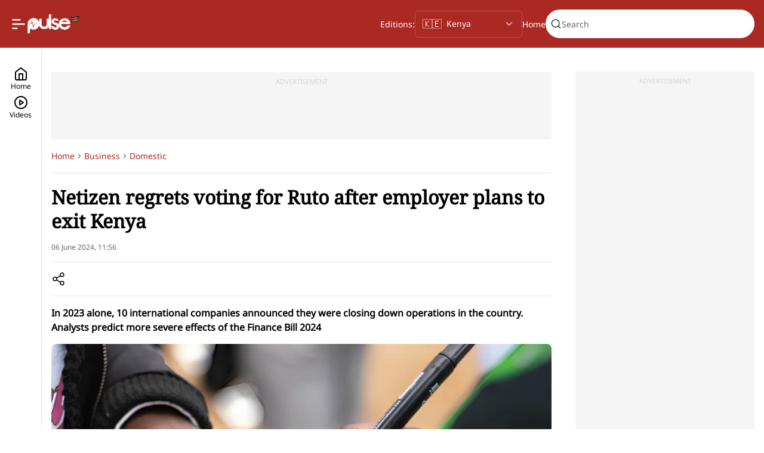

--- FILE ---
content_type: text/html; charset=utf-8
request_url: https://www.pulselive.co.ke/articles/business/domestic/kenyan-on-x-regrets-voting-for-ruto-after-employer-plans-to-exit-kenya-over-taxation-2024072917520137974
body_size: 30116
content:
<!DOCTYPE html><html id="data-theme-color" data-theme-color="red" lang="en"><head><meta charSet="utf-8" data-next-head=""/><meta name="viewport" content="width=device-width" data-next-head=""/><link rel="preload" href="https://sportal365images.com/process/smp-images-production/pulse.ng/22122024/fc22d746-2b7d-44d9-92c7-9f2e6069b42a.png" as="image" fetchpriority="high" data-next-head=""/><link rel="preload" href="/images/flag-kenya.png" as="image" fetchpriority="high" data-next-head=""/><title data-next-head="">Netizen regrets voting for Ruto after employer plans to exit Kenya | Pulselive Kenya</title><meta name="robots" content="index,follow" data-next-head=""/><meta name="description" content="In 2023 alone, 10 international companies announced they were closing down operations in the country. Analysts predict more severe effects of the Finance Bill 2024" data-next-head=""/><meta name="twitter:card" content="summary_large_image" data-next-head=""/><meta property="og:title" content="Netizen regrets voting for Ruto after employer plans to exit Kenya | Pulselive Kenya" data-next-head=""/><meta property="og:description" content="In 2023 alone, 10 international companies announced they were closing down operations in the country. Analysts predict more severe effects of the Finance Bill 2024" data-next-head=""/><meta property="og:url" content="https://www.pulselive.co.ke/articles/business/domestic/kenyan-on-x-regrets-voting-for-ruto-after-employer-plans-to-exit-kenya-over-taxation-2024072917520137974" data-next-head=""/><meta property="og:image" content="https://image.api.sportal365.com/process/smp-images-production/pulselive.co.ke/29072024/65bc8658-427d-4b42-b809-5c60333c9827" data-next-head=""/><meta property="og:image:alt" content="An election official marks the nail of a voter to indicate they have cast their ballots and completed voting at a polling station in the Mathare neighborhood of Nairobi. Photo Credit: Nickolai Hammar/NPR" data-next-head=""/><meta property="og:image:width" content="500" data-next-head=""/><meta property="og:image:height" content="300" data-next-head=""/><link rel="canonical" href="https://www.pulselive.co.ke/articles/business/domestic/kenyan-on-x-regrets-voting-for-ruto-after-employer-plans-to-exit-kenya-over-taxation-2024072917520137974" data-next-head=""/><meta name="og:image" itemProp="image" content="https://image.api.sportal365.com/process/smp-images-production/pulselive.co.ke/29072024/65bc8658-427d-4b42-b809-5c60333c9827" data-next-head=""/><meta property="twitter:title" content="Netizen regrets voting for Ruto after employer plans to exit Kenya | Pulselive Kenya" data-next-head=""/><meta property="twitter:description" content="In 2023 alone, 10 international companies announced they were closing down operations in the country. Analysts predict more severe effects of the Finance Bill 2024" data-next-head=""/><meta name="twitter:image" content="https://image.api.sportal365.com/process/smp-images-production/pulselive.co.ke/29072024/65bc8658-427d-4b42-b809-5c60333c9827" data-next-head=""/><script type="application/ld+json" data-next-head="">{"@context":"https://schema.org","@graph":[{"@type":"NewsMediaOrganization","@id":"https://www.pulselive.co.ke/#/schema/Organization/1","url":"https://www.pulselive.co.ke","name":"Pulselive Kenya","legalName":"Ringier Kenya","alternateName":"Pulselive Kenya","description":"Pulse Kenya is the most followed news and entertainment platform in Kenya. It informs and engages young Kenyans around the clock and provides updates by the hour.","logo":{"@id":null},"image":[],"email":"info@pulse.co.ke","telephone":"+254202307051","address":{"@type":"PostalAddress","addressLocality":"Lekki","addressRegion":"Lagos","postalCode":"98052","streetAddress":"38 Adekayode Street, Mende, Maryland","addressCountry":"NG"},"contactPoint":{"@type":"Customer Service","telephone":"+254113897895","contactType":"Customer support","email":"salesteam@pulse.co.ke"},"sameAs":["https://www.facebook.com/pulselivekenya","https://x.com/pulselivekenya","https://www.instagram.com/pulselivekenya/","https://www.youtube.com/channel/UCd27iRLqJh3aozOqzGo1ONw","https://www.tiktok.com/@pulselivekenya"],"award":[],"employee":[],"founder":{"@id":"Leonard Stiegeler"},"parentOrganization":{"@id":"https://www.pulselive.co.ke/#/schema/Organization/1"},"memberOf":[{"@id":"https://www.pulselive.co.ke/#/schema/Organization/3"}]},{"@type":"WebSite","@id":"https://www.pulselive.co.ke/#/schema/WebSite/1","url":"https://www.pulselive.co.ke/","name":"Pulselive Kenya","alternateName":"Pulselive Kenya","publisher":{"@id":"https://www.pulselive.co.ke/#/schema/Organization/1"},"potentialAction":{"@type":"SearchAction","target":{"@type":"EntryPoint","urlTemplate":""},"query-input":"required name=search_term_string"}},{"@type":"WebPage","@id":"https://www.pulselive.co.ke/articles/business/domestic/kenyan-on-x-regrets-voting-for-ruto-after-employer-plans-to-exit-kenya-over-taxation-2024072917520137974","url":"https://www.pulselive.co.ke/articles/business/domestic/kenyan-on-x-regrets-voting-for-ruto-after-employer-plans-to-exit-kenya-over-taxation-2024072917520137974","name":"Netizen regrets voting for Ruto after employer plans to exit Kenya | Pulselive Kenya","description":"In 2023 alone, 10 international companies announced they were closing down operations in the country. Analysts predict more severe effects of the Finance Bill 2024","isPartOf":{"@id":"https://www.pulselive.co.ke/#website"},"breadcrumb":{"@id":"https://www.pulselive.co.ke/#/schema/BreadcrumbList/articles/business/domestic/kenyan-on-x-regrets-voting-for-ruto-after-employer-plans-to-exit-kenya-over-taxation-2024072917520137974"},"primaryImageOfPage":{"@id":"https://image.api.sportal365.com/process/smp-images-production/pulselive.co.ke/29072024/65bc8658-427d-4b42-b809-5c60333c9827"},"dateModified":"2025-02-17T18:50:20+00:00","datePublished":"2024-06-06T08:56:39+00:00"},[{"@type":"NewsArticle","@id":"https://www.pulselive.co.ke/articles/business/domestic/kenyan-on-x-regrets-voting-for-ruto-after-employer-plans-to-exit-kenya-over-taxation-2024072917520137974#/schema/Article/2024072917520137974","headline":"Netizen regrets voting for Ruto after employer plans to exit Kenya | Pulselive Kenya","description":"In 2023 alone, 10 international companies announced they were closing down operations in the country. Analysts predict more severe effects of the Finance Bill 2024","isPartOf":{"@id":"https://www.pulselive.co.ke/articles/business/domestic/kenyan-on-x-regrets-voting-for-ruto-after-employer-plans-to-exit-kenya-over-taxation-2024072917520137974"},"mainEntityOfPage":{"@type":"WebPage","@id":"https://www.pulselive.co.ke/articles/business/domestic/kenyan-on-x-regrets-voting-for-ruto-after-employer-plans-to-exit-kenya-over-taxation-2024072917520137974"},"datePublished":"2024-06-06T08:56:39+00:00","dateModified":"2025-02-17T18:50:20+00:00","articleSection":"Latest Kenyan Local Business News & Headlines","author":{"@id":"https://www.pulselive.co.ke/articles/business/domestic/kenyan-on-x-regrets-voting-for-ruto-after-employer-plans-to-exit-kenya-over-taxation-2024072917520137974#/schema/Person/Denis%20Mwangi"},"publisher":{"@id":"https://www.pulselive.co.ke/#/schema/Organization/1"},"image":[{"@id":"https://image.api.sportal365.com/process/smp-images-production/pulselive.co.ke/29072024/65bc8658-427d-4b42-b809-5c60333c9827"}]},{"@type":"Person","@id":"https://www.pulselive.co.ke/articles/business/domestic/kenyan-on-x-regrets-voting-for-ruto-after-employer-plans-to-exit-kenya-over-taxation-2024072917520137974#/schema/Person/Denis%20Mwangi","name":"Denis Mwangi"}],{"@type":"Person","@id":"https://www.pulselive.co.ke/articles/business/domestic/kenyan-on-x-regrets-voting-for-ruto-after-employer-plans-to-exit-kenya-over-taxation-2024072917520137974#/schema/Person/Denis%20Mwangi","name":"Denis Mwangi"},{"@type":"ImageObject","@id":"https://image.api.sportal365.com/process/smp-images-production/pulselive.co.ke/29072024/65bc8658-427d-4b42-b809-5c60333c9827","url":"https://image.api.sportal365.com/process/smp-images-production/pulselive.co.ke/29072024/65bc8658-427d-4b42-b809-5c60333c9827","contentUrl":"https://image.api.sportal365.com/process/smp-images-production/pulselive.co.ke/29072024/65bc8658-427d-4b42-b809-5c60333c9827","caption":"Netizen regrets voting for Ruto after employer plans to exit Kenya | Pulselive Kenya","width":"1200","height":"630"},{"@type":"BreadcrumbList","@id":"https://www.pulselive.co.ke/#/schema/BreadcrumbList/articles/business/domestic/kenyan-on-x-regrets-voting-for-ruto-after-employer-plans-to-exit-kenya-over-taxation-2024072917520137974","itemListElement":[{"@type":"ListItem","position":1,"name":"Home","item":{"@id":"https://www.pulselive.co.ke"}},{"@type":"ListItem","position":2,"name":"Latest Kenyan Local Business News & Headlines","item":{"@id":"https://www.pulselive.co.ke/latest-kenyan-local-business-news-&-headlines"}},{"@type":"ListItem","position":3,"name":"Netizen regrets voting for Ruto after employer plans to exit Kenya | Pulselive Kenya"}]}]}</script><meta name="viewport" content="width=device-width, initial-scale=1.0"/><meta name="robots" content="max-image-preview:large,max-video-preview:-1"/><meta name="theme-color" content="#ab2923"/><link rel="preconnect" href="https://analytics.google.com" crossorigin=""/><link rel="dns-prefetch" href="https://analytics.google.com"/><link rel="preconnect" href="https://www.clarity.ms" crossorigin=""/><link rel="dns-prefetch" href="https://www.clarity.ms"/><link rel="preconnect" href="https://cdn.onthe.io" crossorigin=""/><link rel="dns-prefetch" href="https://cdn.onthe.io"/><link rel="preconnect" href="https://tentacles.smartocto.com" crossorigin=""/><link rel="dns-prefetch" href="https://tentacles.smartocto.com"/><link rel="preconnect" href="https://ak.sail-horizon.com" crossorigin=""/><link rel="dns-prefetch" href="https://ak.sail-horizon.com"/><link rel="preload" href="/fonts/Noto-Serif-v23-Regular.woff2" as="font" type="font/woff" crossorigin="anonymous"/><link rel="preload" href="/fonts/Noto-Sans-v36-Regular.woff2" as="font" type="font/woff2" crossorigin="anonymous"/><link rel="preload" href="/fonts/Inter-Variable.ttf" as="font" type="font/ttf" crossorigin="anonymous"/><link rel="preconnect" href="https://www.googletagmanager.com" crossorigin=""/><link rel="dns-prefetch" href="//www.googletagmanager.com"/><link rel="icon" href="/favicon.ico" sizes="any"/><link rel="apple-touch-icon" href="/512x512.png"/><link rel="manifest" href="/manifest.json"/><meta name="facebook-utm_source" content="facebook"/><meta name="facebook-utm_medium" content="social"/><meta name="facebook-utm_campaign" content="share-button"/><script defer="" src="https://cdn.onesignal.com/sdks/web/v16/OneSignalSDK.page.js"></script><link rel="preload" href="/_next/static/css/1918666f57333eb4.css" as="style"/><link rel="stylesheet" href="/_next/static/css/1918666f57333eb4.css" data-n-g=""/><noscript data-n-css=""></noscript><script defer="" nomodule="" src="/_next/static/chunks/polyfills-42372ed130431b0a.js"></script><script src="https://securepubads.g.doubleclick.net/tag/js/gpt.js" defer="" data-nscript="beforeInteractive"></script><script src="/scripts/horizonScript.js" defer="" data-nscript="beforeInteractive"></script><script src="https://pagead2.googlesyndication.com/pagead/js/adsbygoogle.js?client=ca-pub-1585607244077656" async="" defer="" data-nscript="beforeInteractive"></script><script src="/_next/static/chunks/webpack-4aeed2eb3c3d9216.js" defer=""></script><script src="/_next/static/chunks/framework-cc9a38b2757b3fbe.js" defer=""></script><script src="/_next/static/chunks/main-0eea2b8dbfa41a36.js" defer=""></script><script src="/_next/static/chunks/pages/_app-3fca81ad35165441.js" defer=""></script><script src="/_next/static/chunks/pages/articles/%5B%5B...slug%5D%5D-ebaeeb2d5ae1dc24.js" defer=""></script><script src="/_next/static/EZcyYrqyTT30G8Ypmdurk/_buildManifest.js" defer=""></script><script src="/_next/static/EZcyYrqyTT30G8Ypmdurk/_ssgManifest.js" defer=""></script></head><body><div id="__next"><div class="page-header-default"><header class="Header_wrapper__y7LK3"><section class="Header_left__46yXP"><nav><label class="new-toggler-container"><input id="toggle-menu" class="hidden-toggle-button" type="checkbox"/><img alt="Open burger menu" loading="lazy" width="24" height="25" decoding="async" data-nimg="1" class="new-toggler-container bar-chart" style="color:transparent" src="/_next/static/media/bar-chart-2-1.29b8d93d.svg"/></label></nav><a title="Pulse homepage" class="Header_logo__AI1uP" href="/"><figure class="Header_logo__image__9kG4C unregistered"><img alt="Pulse logo" fetchpriority="high" loading="eager" width="72" height="32" decoding="async" data-nimg="1" style="color:transparent" src="https://sportal365images.com/process/smp-images-production/pulse.ng/22122024/fc22d746-2b7d-44d9-92c7-9f2e6069b42a.png"/></figure><figure class="Header_logo__country__gQugI"><img alt="Pulse Region" fetchpriority="high" width="16" height="16" decoding="async" data-nimg="1" style="color:transparent" src="/images/flag-kenya.png"/></figure></a></section><section class="Header_right__8SCIQ type-unregistered"><section class="Header_right__search__1_TQv"><div class="header-search-placeholder"><div class="search-box-placeholder"></div></div></section></section></header></div><section id="app-config" data-customer-id="e3bb91358ab42ece773022042c6cfd66"></section><section><section class="ArticlePageTemplate_wrapper__f1YZR"><aside class="LeftNavBase_wrapper__FNrY4 "><section class="LeftNavBase_buttons-container__ymJSK"><a href="/" class="LeftNavBase_button__Fo2UB " title="Home"><svg xmlns="http://www.w3.org/2000/svg" width="24" height="24" viewBox="0 0 24 24" fill="none" stroke="currentColor" stroke-width="2" stroke-linecap="round" stroke-linejoin="round" class="lucide lucide-home"><path d="m3 9 9-7 9 7v11a2 2 0 0 1-2 2H5a2 2 0 0 1-2-2z"></path><polyline points="9 22 9 12 15 12 15 22"></polyline></svg><span class="BodyText_body--small__7vOd3">Home</span></a><a href="/videos" class="LeftNavBase_button__Fo2UB " title="Videos"><svg xmlns="http://www.w3.org/2000/svg" width="24" height="24" viewBox="0 0 24 24" fill="none" stroke="currentColor" stroke-width="2" stroke-linecap="round" stroke-linejoin="round" class="lucide lucide-circle-play"><circle cx="12" cy="12" r="10"></circle><polygon points="10 8 16 12 10 16 10 8"></polygon></svg><span class="BodyText_body--small__7vOd3">Videos</span></a></section></aside><section class="ArticleLayout_wrapper__36uYJ  article-main ArticleLayout_wrapper__side__eM5sV"><aside class="ArticleLayout_wrapper__side__empty__Ee_8I"></aside><section class="ArticleLayout_wrapper__side__left__ads___FjE6 article-main"><section style="height:1px"><section data-slot-name="/53159133/Pliveke_DT_Floater" data-slot-size="[[1,1]]" id="div-gpt-ad-1741012741124-0-0"></section></section><section class="ad-wrapper desktop under-header"><section class="ad-wrapper__content"><span>ADVERTISEMENT</span><section style="height:90px"><section data-slot-name="/53159133/PliveKE_DT_Article_Top" data-slot-size="[[728,90]]" id="div-gpt-ad-1753356507057-0-0"></section></section></section></section><section><section id="article-2024072917520137974" class="ArticleBody_content__7ue6M"><div class="article-body--breadcrumb"></div><article class="Article_wrapper__P_zM6"><section class="Article_title__Wis73"><h1>Netizen regrets voting for Ruto after employer plans to exit Kenya</h1></section><section class="Article_date__JDapc">06 June 2024 at 11:56</section><section class="Article_share__wu8R1"><button class="ButtonCustom_button__CUh_X ButtonCustom_button--icon__EqrkG"><svg width="24" height="24" viewBox="0 0 24 24" fill="none" xmlns="http://www.w3.org/2000/svg" class="" role="img" aria-label="Share"><title>Share</title><path d="M18 8C19.6569 8 21 6.65685 21 5C21 3.34315 19.6569 2 18 2C16.3431 2 15 3.34315 15 5C15 6.65685 16.3431 8 18 8Z" stroke="currentColor" stroke-width="1.5" stroke-linecap="round" stroke-linejoin="round"></path><path d="M6 15C7.65685 15 9 13.6569 9 12C9 10.3431 7.65685 9 6 9C4.34315 9 3 10.3431 3 12C3 13.6569 4.34315 15 6 15Z" stroke="currentColor" stroke-width="1.5" stroke-linecap="round" stroke-linejoin="round"></path><path d="M18 22C19.6569 22 21 20.6569 21 19C21 17.3431 19.6569 16 18 16C16.3431 16 15 17.3431 15 19C15 20.6569 16.3431 22 18 22Z" stroke="currentColor" stroke-width="1.5" stroke-linecap="round" stroke-linejoin="round"></path><path d="M8.59009 13.5098L15.4201 17.4898" stroke="currentColor" stroke-width="1.5" stroke-linecap="round" stroke-linejoin="round"></path><path d="M15.4101 6.50977L8.59009 10.4898" stroke="currentColor" stroke-width="1.5" stroke-linecap="round" stroke-linejoin="round"></path></svg></button></section><section class="Article_subtitle__Ocmla"><span class="BodyText_body--large__aSTYj">In 2023 alone, 10 international companies announced they were closing down operations in the country. Analysts predict more severe effects of the Finance Bill 2024</span></section><figure class="Article_hero-image__68oUe"><picture><source type="image/webp" srcSet="https://image.api.sportal365.com/process/smp-images-production/pulselive.co.ke/29072024/65bc8658-427d-4b42-b809-5c60333c9827?operations=autocrop(1920:1080)&amp;format=webp 1920w,https://image.api.sportal365.com/process/smp-images-production/pulselive.co.ke/29072024/65bc8658-427d-4b42-b809-5c60333c9827?operations=autocrop(1440:810)&amp;format=webp 1440w,https://image.api.sportal365.com/process/smp-images-production/pulselive.co.ke/29072024/65bc8658-427d-4b42-b809-5c60333c9827?operations=autocrop(1024:576)&amp;format=webp 1024w,https://image.api.sportal365.com/process/smp-images-production/pulselive.co.ke/29072024/65bc8658-427d-4b42-b809-5c60333c9827?operations=autocrop(800:450)&amp;format=webp 800w,https://image.api.sportal365.com/process/smp-images-production/pulselive.co.ke/29072024/65bc8658-427d-4b42-b809-5c60333c9827?operations=autocrop(640:360)&amp;format=webp 640w,https://image.api.sportal365.com/process/smp-images-production/pulselive.co.ke/29072024/65bc8658-427d-4b42-b809-5c60333c9827?operations=autocrop(480:270)&amp;format=webp 480w,https://image.api.sportal365.com/process/smp-images-production/pulselive.co.ke/29072024/65bc8658-427d-4b42-b809-5c60333c9827?operations=autocrop(320:180)&amp;format=webp 320w,https://image.api.sportal365.com/process/smp-images-production/pulselive.co.ke/29072024/65bc8658-427d-4b42-b809-5c60333c9827?operations=autocrop(240:135)&amp;format=webp 240w" sizes="(min-width:1920px) 1920px, (min-width:1440px) 1440px, (min-width:1024px) 1024px, (min-width:800px) 800px, (min-width:640px) 640px, (min-width:480px) 480px, (min-width:320px) 320px, 240px"/><img alt="An election official marks the nail of a voter to indicate they have cast their ballots and completed voting at a polling station in the Mathare neighborhood of Nairobi. Photo Credit: Nickolai Hammar/NPR" width="240" height="135" src="https://image.api.sportal365.com/process/smp-images-production/pulselive.co.ke/29072024/65bc8658-427d-4b42-b809-5c60333c9827?operations=autocrop(240:135)&amp;format=jpeg"/></picture><figcaption>An election official marks the nail of a voter to indicate they have cast their ballots and completed voting at a polling station in the Mathare neighborhood of Nairobi. Photo Credit: Nickolai Hammar/NPR</figcaption></figure><ul class="Article_authors__9XVIM Article_authors__inside__lR73p"><li class="FollowAuthorsCard_content__yzceJ"><a class="FollowAuthorsCard_author__hrUmG" href="/authors/denis-mwangi-2024072906454717204" title="Denis Mwangi"><figure class="profile-avatar author-image"><img alt="Denis Mwangi" loading="lazy" width="32" height="32" decoding="async" data-nimg="1" class="image" style="color:transparent" src="https://sportal365images.com/process/smp-images-production/pulselive.co.ke/28112024/e0ce8b60-cfcf-4061-8728-3641c7f376e5.png?operations=autocrop(512:512)"/></figure><span class="BodyText_body--medium__rlyf0 FollowAuthorsCard_author__name___hnal">Denis Mwangi</span></a><button class="FollowAuthorsCard_button__JexDP"><span class="BodyText_body--medium__rlyf0">Follow</span><svg width="25" height="25" viewBox="0 0 25 25" fill="none" xmlns="http://www.w3.org/2000/svg" class="" role="img" aria-label="Follow author"><path d="M19.6545 3.83789H5.65454C4.54997 3.83789 3.65454 4.73332 3.65454 5.83789V19.8379C3.65454 20.9425 4.54997 21.8379 5.65454 21.8379H19.6545C20.7591 21.8379 21.6545 20.9425 21.6545 19.8379V5.83789C21.6545 4.73332 20.7591 3.83789 19.6545 3.83789Z" stroke="currentColor" stroke-width="1.5" stroke-linecap="round" stroke-linejoin="round"></path><path d="M12.6545 8.83789V16.8379" stroke="currentColor" stroke-width="1.5" stroke-linecap="round" stroke-linejoin="round"></path><path d="M8.65454 12.8379H16.6545" stroke="currentColor" stroke-width="1.5" stroke-linecap="round" stroke-linejoin="round"></path></svg></button></li></ul><section class="Article_article-content__n0ce3"><section class="RichText_wrapper__V5iHv rich-text-wrapper undefined"><section><p>In a recent tweet that has sparked significant discussion, Gabby Yego, a Kenyan citizen, expressed her distress over her vote for President William Samoei Ruto in the 2022 presidential elections. </p></section><section><p>The netizen raised concerns about job security due to new tax policies advanced by the current administration. </p></section><section><p>Gabby's post on X platform read, <em>"I still can’t believe I voted for William Samoei Ruto. My job is at risk because our company is an international company and the owners are leaving because of taxes."</em></p></section><figure data-align="center"><a href="https://image.api.sportal365.com/process/smp-images-production/pulselive.co.ke/29072024/3f63da79-021d-4bfc-a8db-7a757a4f33f6"><picture><source type="image/webp" srcSet="https://image.api.sportal365.com/process/smp-images-production/pulselive.co.ke/29072024/3f63da79-021d-4bfc-a8db-7a757a4f33f6?operations=fit(1920:1080)&amp;format=webp 1920w,https://image.api.sportal365.com/process/smp-images-production/pulselive.co.ke/29072024/3f63da79-021d-4bfc-a8db-7a757a4f33f6?operations=fit(1440:810)&amp;format=webp 1440w,https://image.api.sportal365.com/process/smp-images-production/pulselive.co.ke/29072024/3f63da79-021d-4bfc-a8db-7a757a4f33f6?operations=fit(1024:576)&amp;format=webp 1024w,https://image.api.sportal365.com/process/smp-images-production/pulselive.co.ke/29072024/3f63da79-021d-4bfc-a8db-7a757a4f33f6?operations=fit(800:450)&amp;format=webp 800w,https://image.api.sportal365.com/process/smp-images-production/pulselive.co.ke/29072024/3f63da79-021d-4bfc-a8db-7a757a4f33f6?operations=fit(640:360)&amp;format=webp 640w,https://image.api.sportal365.com/process/smp-images-production/pulselive.co.ke/29072024/3f63da79-021d-4bfc-a8db-7a757a4f33f6?operations=fit(480:270)&amp;format=webp 480w,https://image.api.sportal365.com/process/smp-images-production/pulselive.co.ke/29072024/3f63da79-021d-4bfc-a8db-7a757a4f33f6?operations=fit(320:180)&amp;format=webp 320w,https://image.api.sportal365.com/process/smp-images-production/pulselive.co.ke/29072024/3f63da79-021d-4bfc-a8db-7a757a4f33f6?operations=fit(240:135)&amp;format=webp 240w" sizes="(min-width:1920px) 1920px, (min-width:1440px) 1440px, (min-width:1024px) 1024px, (min-width:800px) 800px, (min-width:640px) 640px, (min-width:480px) 480px, (min-width:320px) 320px, 240px"/><img decoding="async" loading="lazy" alt="President William Ruto taking a phone call at State House, Nairobi" width="240" height="135" src="https://image.api.sportal365.com/process/smp-images-production/pulselive.co.ke/29072024/3f63da79-021d-4bfc-a8db-7a757a4f33f6?operations=fit(240:135)&amp;format=jpeg"/></picture></a><figcaption><p>President William Ruto taking a phone call at State House, Nairobi</p></figcaption></figure><article class="in-article-recommendations "><section class="SeparatorWithLabel_separatorContainer___ZpTy"><section class="SeparatorWithLabel_separatorLine__4X1OG"></section><span class="SeparatorWithLabel_separatorLabel__UAQ5V">Recommended For You</span><section class="SeparatorWithLabel_separatorLine__4X1OG"></section></section><article class="news-card in-article-recommendation"><section class="news-card__content"><section class="news-card__content__text"><section class="news-card__details"><section class="news-card__details__tags"><a href="/business/latest-international-business-news-and-headlines" class="Tag_wrapper__TaA7M" style="text-decoration:underline"><span class="Tag_text-wrapper__VKZrn" data-category="technology">Technology</span></a></section><section class="news-card__details__date"><span class="BodyText_body--small__7vOd3">2025-11-17T14:29:36+00:00</span></section></section><div class="news-card__content__text__title-wrapper"><a href="/articles/business/latest-international-business-news-and-headlines/from-fundingpips-to-tradin-ceo-powers-next-chapter-in-trading-innovation-2025111714293658404"><p class="news-card__content__text__title">From FundingPips to Tradin: CEO powers next chapter in trading innovation</p></a></div><span class="BodyText_body--medium__rlyf0 news-card__content__text__description">#FeatureByTradIn</span></section><figure class="news-card__content__image"><div class="news-card__content__image-wrapper"><a href="/articles/business/latest-international-business-news-and-headlines/from-fundingpips-to-tradin-ceo-powers-next-chapter-in-trading-innovation-2025111714293658404"><picture><source type="image/webp" srcSet="https://image.api.sportal365.com/process/smp-images-production/pulselive.co.ke/17112025/7e36d8b4-55d6-48ea-883e-375c2106db9e.jpg?operations=autocrop(340:191)&amp;format=webp 340w,https://image.api.sportal365.com/process/smp-images-production/pulselive.co.ke/17112025/7e36d8b4-55d6-48ea-883e-375c2106db9e.jpg?operations=autocrop(240:135)&amp;format=webp 240w,https://image.api.sportal365.com/process/smp-images-production/pulselive.co.ke/17112025/7e36d8b4-55d6-48ea-883e-375c2106db9e.jpg?operations=autocrop(140:79)&amp;format=webp 140w" sizes="(min-width:768px) 340px, (min-width:360px) 240px, 140px"/><img alt="From FundingPips to Tradin: CEO powers next chapter in trading innovation" width="140" height="79" src="https://image.api.sportal365.com/process/smp-images-production/pulselive.co.ke/17112025/7e36d8b4-55d6-48ea-883e-375c2106db9e.jpg?operations=autocrop(140:79)&amp;format=jpeg"/></picture></a></div></figure></section></article><article class="news-card in-article-recommendation"><section class="news-card__content"><section class="news-card__content__text"><section class="news-card__details"><section class="news-card__details__tags"><a href="/business" class="Tag_wrapper__TaA7M" style="text-decoration:underline"><span class="Tag_text-wrapper__VKZrn" data-category="business">Business</span></a></section><section class="news-card__details__date"><span class="BodyText_body--small__7vOd3">2025-11-22T15:19:28+00:00</span></section></section><div class="news-card__content__text__title-wrapper"><a href="/articles/business/explainer-new-bill-seeks-to-transform-how-foreign-firms-hire-and-operate-in-kenya-2025112215192830677"><p class="news-card__content__text__title">Explainer: New bill seeks to transform how foreign firms hire &amp; operate in Kenya</p></a></div><span class="BodyText_body--medium__rlyf0 news-card__content__text__description">The Local Content Bill, 2025, proposed by Laikipia Woman Representative Jane Kagiri signals a turning point in Kenya’s pursuit of a more inclusive and domestically rooted economy in which local goods, services, and labour are prioritized by companies operating in the country.</span></section><figure class="news-card__content__image"><div class="news-card__content__image-wrapper"><a href="/articles/business/explainer-new-bill-seeks-to-transform-how-foreign-firms-hire-and-operate-in-kenya-2025112215192830677"><picture><source type="image/webp" srcSet="https://image.api.sportal365.com/process/smp-images-production/pulselive.co.ke/21112024/e7282d23-f7fb-4650-9b00-81e28a01b697.jpeg?operations=autocrop(340:191)&amp;format=webp 340w,https://image.api.sportal365.com/process/smp-images-production/pulselive.co.ke/21112024/e7282d23-f7fb-4650-9b00-81e28a01b697.jpeg?operations=autocrop(240:135)&amp;format=webp 240w,https://image.api.sportal365.com/process/smp-images-production/pulselive.co.ke/21112024/e7282d23-f7fb-4650-9b00-81e28a01b697.jpeg?operations=autocrop(140:79)&amp;format=webp 140w" sizes="(min-width:768px) 340px, (min-width:360px) 240px, 140px"/><img alt="Members Parliament at the National Assembly Chambers" width="140" height="79" src="https://image.api.sportal365.com/process/smp-images-production/pulselive.co.ke/21112024/e7282d23-f7fb-4650-9b00-81e28a01b697.jpeg?operations=autocrop(140:79)&amp;format=jpeg"/></picture></a></div></figure></section></article><article class="news-card in-article-recommendation"><section class="news-card__content"><section class="news-card__content__text"><section class="news-card__details"><section class="news-card__details__tags"><a href="/business" class="Tag_wrapper__TaA7M" style="text-decoration:underline"><span class="Tag_text-wrapper__VKZrn" data-category="business">Business</span></a></section><section class="news-card__details__date"><span class="BodyText_body--small__7vOd3">2025-11-18T09:22:31+00:00</span></section></section><div class="news-card__content__text__title-wrapper"><a href="/articles/business/the-cost-of-a-bad-hire-and-how-to-avoid-it-take-control-2025111809223176580"><p class="news-card__content__text__title">The cost of a bad hire &amp; how to avoid it</p></a></div><span class="BodyText_body--medium__rlyf0 news-card__content__text__description">#FeatureByTakeControl</span></section><figure class="news-card__content__image"><div class="news-card__content__image-wrapper"><a href="/articles/business/the-cost-of-a-bad-hire-and-how-to-avoid-it-take-control-2025111809223176580"><picture><source type="image/webp" srcSet="https://image.api.sportal365.com/process/smp-images-production/pulselive.co.ke/18112025/03849369-8e69-4b98-bfa3-3d2d594705d7.png?operations=autocrop(340:191)&amp;format=webp 340w,https://image.api.sportal365.com/process/smp-images-production/pulselive.co.ke/18112025/03849369-8e69-4b98-bfa3-3d2d594705d7.png?operations=autocrop(240:135)&amp;format=webp 240w,https://image.api.sportal365.com/process/smp-images-production/pulselive.co.ke/18112025/03849369-8e69-4b98-bfa3-3d2d594705d7.png?operations=autocrop(140:79)&amp;format=webp 140w" sizes="(min-width:768px) 340px, (min-width:360px) 240px, 140px"/><img alt="" width="140" height="79" src="https://image.api.sportal365.com/process/smp-images-production/pulselive.co.ke/18112025/03849369-8e69-4b98-bfa3-3d2d594705d7.png?operations=autocrop(140:79)&amp;format=jpeg"/></picture></a></div></figure></section></article></article><section><p>This sentiment is not isolated, as many Kenyans have started voicing their worries about the economic repercussions of the <a data-link-role-code="open_new_tab" href="https://www.pulselive.co.ke/business/domestic/kenya-bankers-association-protests-16-vat-on-financial-transactions-in-finance-bill/ch84plm">current administration's tax policies</a>. </p></section><section class="ad-wrapper desktop left-column"><section class="ad-wrapper__content"><span>ADVERTISEMENT</span><section style="height:90px"><section data-slot-name="/53159133/PliveKE_DT_Article_Dynamic" data-slot-size="[[728,90]]" id="div-gpt-ad-1733214570281-0-4"></section></section></section></section><section><p>The concerns primarily revolve around the impact of these policies on both local and businesses operating in Kenya.</p></section><section><h3>The Economic Landscape</h3></section><section><p>President William Ruto’s administration has introduced several tax reforms aimed at increasing government revenue. </p></section><section><p>These measures include higher corporate taxes, changes in value-added tax (VAT) rates, and new levies on digital services. </p></section><section><p>While the government argues that these reforms are necessary to fund infrastructure projects and public services, businesses and employees are feeling the strain.</p></section><section class="ad-wrapper desktop left-column"><section class="ad-wrapper__content"><span>ADVERTISEMENT</span><section style="height:90px"><section data-slot-name="/53159133/PliveKE_DT_Article_Dynamic" data-slot-size="[[728,90]]" id="div-gpt-ad-1733214570281-0-9"></section></section></section></section><section><p>The latest blow has been the <a data-link-role-code="open_new_tab" href="https://www.pulselive.co.ke/business/domestic/kenya-bankers-association-protests-16-vat-on-financial-transactions-in-finance-bill/ch84plm">Finance Bill 2024</a> which has also proposed a raft of more punitive taxes. </p></section><section><p>Digital ride-hailing platforms Bolt and Uber are among firms that have warned that they might shut down their operations in Kenya if Parliament approves a proposed six percent tax on gross turnover for non-resident firms. </p></section><section><p>Addressing the National Assembly’s Finance and Planning Committee, both companies argued that the introduction of the Significant Economic Presence (SEP) Tax could lead to the industry's collapse due to financial losses or narrow profit margins.</p></section><section><p>Private companies, which play a significant role in Kenya’s economy, contribute to job creation, technology transfer, and economic growth. </p></section><section><p><strong>READ: </strong><a href="https://www.pulselive.co.ke/business/domestic/copia-kenya-announces-1060-job-cuts-and-possible-closure-despite-sh11-billion-funding/f8hldfr"><strong>Copia Kenya announces 1,060 job cuts &amp; possible closure after 11 years</strong></a></p></section><section class="ad-wrapper desktop left-column"><section class="ad-wrapper__content"><span>ADVERTISEMENT</span><section style="height:90px"><section data-slot-name="/53159133/PliveKE_DT_Article_Dynamic" data-slot-size="[[728,90]]" id="div-gpt-ad-1733214570281-0-14"></section></section></section></section><section><p>The fear of businesses shutting the country poses a serious threat to employment and economic stability.</p></section><section><p>In Kenya about 3.2 million are employed in the formal sector, with the government employing 968,425 people. This means that the rest depend on the private sector.</p></section><figure data-align="center"><a href="https://image.api.sportal365.com/process/smp-images-production/pulselive.co.ke/29072024/a5bce3f3-c6e4-4e8d-914c-82861641da3c"><picture><source type="image/webp" srcSet="https://image.api.sportal365.com/process/smp-images-production/pulselive.co.ke/29072024/a5bce3f3-c6e4-4e8d-914c-82861641da3c?operations=fit(1920:1080)&amp;format=webp 1920w,https://image.api.sportal365.com/process/smp-images-production/pulselive.co.ke/29072024/a5bce3f3-c6e4-4e8d-914c-82861641da3c?operations=fit(1440:810)&amp;format=webp 1440w,https://image.api.sportal365.com/process/smp-images-production/pulselive.co.ke/29072024/a5bce3f3-c6e4-4e8d-914c-82861641da3c?operations=fit(1024:576)&amp;format=webp 1024w,https://image.api.sportal365.com/process/smp-images-production/pulselive.co.ke/29072024/a5bce3f3-c6e4-4e8d-914c-82861641da3c?operations=fit(800:450)&amp;format=webp 800w,https://image.api.sportal365.com/process/smp-images-production/pulselive.co.ke/29072024/a5bce3f3-c6e4-4e8d-914c-82861641da3c?operations=fit(640:360)&amp;format=webp 640w,https://image.api.sportal365.com/process/smp-images-production/pulselive.co.ke/29072024/a5bce3f3-c6e4-4e8d-914c-82861641da3c?operations=fit(480:270)&amp;format=webp 480w,https://image.api.sportal365.com/process/smp-images-production/pulselive.co.ke/29072024/a5bce3f3-c6e4-4e8d-914c-82861641da3c?operations=fit(320:180)&amp;format=webp 320w,https://image.api.sportal365.com/process/smp-images-production/pulselive.co.ke/29072024/a5bce3f3-c6e4-4e8d-914c-82861641da3c?operations=fit(240:135)&amp;format=webp 240w" sizes="(min-width:1920px) 1920px, (min-width:1440px) 1440px, (min-width:1024px) 1024px, (min-width:800px) 800px, (min-width:640px) 640px, (min-width:480px) 480px, (min-width:320px) 320px, 240px"/><img decoding="async" loading="lazy" alt="President William Ruto meeting officials from Treasury and Central Bank and President&#x27;s Council of Economic Advisors State House Nairobi." width="240" height="135" src="https://image.api.sportal365.com/process/smp-images-production/pulselive.co.ke/29072024/a5bce3f3-c6e4-4e8d-914c-82861641da3c?operations=fit(240:135)&amp;format=jpeg"/></picture></a><figcaption><p>President William Ruto meeting officials from Treasury and Central Bank and President&#x27;s Council of Economic Advisors State House Nairobi.</p></figcaption></figure><section><h3>The Impact on Employees</h3></section><section><p>Gabby Yego’s tweet highlights a growing anxiety among employees of many firms. </p></section><section class="ad-wrapper desktop left-column"><section class="ad-wrapper__content"><span>ADVERTISEMENT</span><section style="height:90px"><section data-slot-name="/53159133/PliveKE_DT_Article_Dynamic" data-slot-size="[[728,90]]" id="div-gpt-ad-1733214570281-0-19"></section></section></section></section><section><p>The potential departure of these companies could lead to massive job losses, affecting thousands of families. </p></section><section><p>Employees are concerned not just about losing their jobs but also about the broader implications for the economy. </p></section><section><p>With fewer international businesses operating in Kenya, there would be a <a data-link-role-code="open_new_tab" href="https://www.pulselive.co.ke/business/domestic/10-companies-in-kenya-that-announced-shutdowns-in-2023/c8p86dh">reduction in foreign investment</a>, slowing economic growth and innovation.</p></section><section><h3>10 Companies that have exited the Kenyan market over economic downturn</h3></section><section><p>In 2023 alone, <a data-link-role-code="open_new_tab" href="https://www.pulselive.co.ke/business/domestic/10-companies-in-kenya-that-announced-shutdowns-in-2023/c8p86dh">10 international companies announced they were exiting</a> operations in the country. </p></section><section class="ad-wrapper desktop left-column"><section class="ad-wrapper__content"><span>ADVERTISEMENT</span><section style="height:90px"><section data-slot-name="/53159133/PliveKE_DT_Article_Dynamic" data-slot-size="[[728,90]]" id="div-gpt-ad-1733214570281-0-24"></section></section></section></section><section><ol><li>Procter &amp; Gamble (P&amp;G) announced plans to exit Kenya by June 2024 due to high costs, currency shortages, and declining sales. The company will shift to a distributor importation model, affecting approximately 30 direct workers and contractors. </li><li>Jumia Foods - Jumia closed its food delivery business in December 2023 due to unfavorable conditions. The decision was part of a strategic shift towards profitability, focusing on the physical goods business. </li><li>GlaxoSmithKline (GSK): GSK exited Kenya, citing low sales and a strategic focus shift towards more profitable prescription drugs and vaccines. The company will maintain its manufacturing facility in Nairobi under its independent consumer healthcare subsidiary, Haleon.</li><li>Eastend Junior Academy: The school announced its permanent closure in December 2023 due to the challenging economic environment. The directors, both over 70 years old, have decided to retire, leading to the closure from 2024.</li><li>Base Titanium: The Australian mining company will cease mining activities in Kwale, Kenya, by the end of 2024 due to the inability to find new mineral resources. This decision will have a significant impact on the local economy and job losses.</li><li>Africa Oil Kenya BV: The Canadian-owned oil and gas exploration firm exited the Turkana oil project in May 2023 after settling a tax dispute and relinquishing its 25% shareholding to Tullow Oil.</li><li>Zumi: The B2B e-commerce startup shut down due to its inability to raise necessary funding. The company will lay off its team of 150 people, citing the current macro environment as extremely difficult for fundraising.</li><li>Sendy: The Kenyan logistics startup shut down operations and sold its assets. Over 200 employees were affected by the closure.</li><li>De la Rue: The security printing firm suspended its operations in Kenya, citing reduced demand for banknotes and a significant decline in revenue. The company remains open to exploring future business opportunities in Kenya if the economic climate improves.</li><li>MarketForce: The B2B e-commerce company shut down operations in three of its five markets in Africa and is launching a social commerce spinout called Chpter. The company's super-app, RejaReja, will only be available in Uganda after discontinuing the offering in other markets</li></ol></section><section><h3>Government's Stance</h3></section><section><p>The government has defended its tax policies, stating that they are essential for national development. </p></section><section><p>President Ruto has in the past announced that his government plans to increase the tax to GDP ratio from 14%, to 22% by the end of his first term. </p></section><section><p>However, critics argue that the government needs to strike a balance between raising revenue and creating a conducive environment for businesses. </p></section><section class="ad-wrapper desktop left-column"><section class="ad-wrapper__content"><span>ADVERTISEMENT</span><section style="height:90px"><section data-slot-name="/53159133/PliveKE_DT_Article_Dynamic" data-slot-size="[[728,90]]" id="div-gpt-ad-1733214570281-0-29"></section></section></section></section><section><p>They suggest that instead of imposing heavy taxes, the government should focus on widening the tax base and improving tax compliance.</p></section><section><p>Social media platforms have become a battleground for this debate, with many Kenyans expressing their dissatisfaction and fear. </p></section><section><p>Some support the government’s efforts to increase revenue but believe the implementation could be more strategic.</p></section></section><section class="ArticleTags_content__vhUTh"><section class="ArticleTags_wrapper__gdaSR"><span class="BodyText_body--medium__rlyf0 ArticleTags_text-wrapper__4VB_8"><a href="/topic/william-ruto">William Ruto</a></span></section></section></section><section class="SubscribeCard_wrapper__jnfDU wide"><section class="SubscribeCard_background__Z_lkK"></section><h3 class="SubscribeCard_title__zuJmd">Subscribe to receive daily news updates.</h3><section class="SubscribeCard_content__tIAoN"><section class="SubscribeCard_content__wrapper__70xnh"><input id="your-email" class="SubscribeCard_input__SegxS" type="email" placeholder="Your email" aria-label="Your email" autoComplete="off"/><input type="hidden" name="vars[nl_subscription]" value="subscribed"/><input type="hidden" name="vars[nl_frequency]" value="daily"/><input type="hidden" name="vars[source]" value="WebsiteSignup"/><button class="ButtonCustom_button__CUh_X ButtonCustom_button--default__tHoY9 ButtonCustom_button--primary__Rxhob ButtonCustom_button--primary--white__rK660 ButtonCustom_button--large__nvXXT ButtonCustom_button--fit__Rf7R_" disabled="" type="submit"><span>Subscribe</span></button><section class="SubscribeCard_content__wrapper__accept__MK3tC"><input type="checkbox" id="accept-terms"/><label for="accept-terms">Accept<!-- --> <!-- --> <a href="/terms-and-conditions" target="_blank" title="Read our Terms and Conditions">Terms</a> <!-- -->and<!-- --> <!-- --> <a href="/privacy-policy" target="_blank" title="Read our Privacy Policy">Privacy Policy</a></label></section></section></section></section><ul class="Article_authors__9XVIM Article_authors__inside__lR73p Article_authors__inside__bottom__CSWaX"><li class="FollowAuthorsCard_content__yzceJ"><a class="FollowAuthorsCard_author__hrUmG" href="/authors/denis-mwangi-2024072906454717204" title="Denis Mwangi"><figure class="profile-avatar author-image"><img alt="Denis Mwangi" loading="lazy" width="32" height="32" decoding="async" data-nimg="1" class="image" style="color:transparent" src="https://sportal365images.com/process/smp-images-production/pulselive.co.ke/28112024/e0ce8b60-cfcf-4061-8728-3641c7f376e5.png?operations=autocrop(512:512)"/></figure><span class="BodyText_body--medium__rlyf0 FollowAuthorsCard_author__name___hnal">Denis Mwangi</span></a><button class="FollowAuthorsCard_button__JexDP"><span class="BodyText_body--medium__rlyf0">Follow</span><svg width="25" height="25" viewBox="0 0 25 25" fill="none" xmlns="http://www.w3.org/2000/svg" class="" role="img" aria-label="Follow author"><path d="M19.6545 3.83789H5.65454C4.54997 3.83789 3.65454 4.73332 3.65454 5.83789V19.8379C3.65454 20.9425 4.54997 21.8379 5.65454 21.8379H19.6545C20.7591 21.8379 21.6545 20.9425 21.6545 19.8379V5.83789C21.6545 4.73332 20.7591 3.83789 19.6545 3.83789Z" stroke="currentColor" stroke-width="1.5" stroke-linecap="round" stroke-linejoin="round"></path><path d="M12.6545 8.83789V16.8379" stroke="currentColor" stroke-width="1.5" stroke-linecap="round" stroke-linejoin="round"></path><path d="M8.65454 12.8379H16.6545" stroke="currentColor" stroke-width="1.5" stroke-linecap="round" stroke-linejoin="round"></path></svg></button></li></ul></article></section></section><footer class="Footer_wrapper__Hz0fl footer-class"><section class="Footer_container__4IV0l"><h3 class="Footer_title__h9sb4">Get in Touch</h3><section class="Footer_description__6dUfD">Reach out to us at <a href="mailto:salesteam@pulse.co.ke" rel="noopener noreferrer" target="_blank" title="salesteam@pulse.co.ke">salesteam@pulse.co.ke</a>or<a href="tel:+254113897895" title="+254113897895">+254113897895</a>to advertise with us. Find out more about Pulse&#x27;s products and advertising opportunities at<!-- --> <a href="https://pulse.africa" rel="noopener noreferrer" target="_blank" title="pulse.africa">pulse.africa</a></section><section class="Footer_socials__6hift"><a title="Facebook" target="_blank" href="https://www.facebook.com/pulselivekenya"><svg class="social-icons undefined" fill="none" height="24" viewBox="0 0 25 24" width="25" xmlns="http://www.w3.org/2000/svg" role="img"><title>Facebook</title><g class="g" clip-path="url(#clip0_1_7418)"><path class="path" d="M12.8896 0.00195312C6.26229 0.00195312 0.889648 5.37459 0.889648 12.002C0.889648 17.6295 4.76421 22.3517 9.99093 23.6487V15.6692H7.51653V12.002H9.99093V10.4218C9.99093 6.33747 11.8394 4.44435 15.8493 4.44435C16.6096 4.44435 17.9215 4.59363 18.4581 4.74243V8.06643C18.1749 8.03667 17.6829 8.02179 17.0719 8.02179C15.1044 8.02179 14.344 8.76723 14.344 10.705V12.002H18.2637L17.5903 15.6692H14.344V23.9141C20.286 23.1965 24.8901 18.1373 24.8901 12.002C24.8896 5.37459 19.517 0.00195312 12.8896 0.00195312Z" fill="white"></path></g><defs class="defs"><clipPath class="clipPath" id="clip0_1_7418"><rect class="rect" fill="white" height="24" transform="translate(0.889648 0.00195312)" width="24"></rect></clipPath></defs></svg></a><a title="X" target="_blank" href="https://x.com/pulselivekenya"><svg class="platform-x-twitter-color-negative undefined" fill="none" height="24" viewBox="0 0 25 24" width="25" xmlns="http://www.w3.org/2000/svg" role="img"><title>X</title><path class="path" d="M19.2159 1.90625H22.5894L15.2194 10.3297L23.8896 21.7922H17.1009L11.7837 14.8403L5.6996 21.7922H2.32408L10.2071 12.7823L1.88965 1.90625H8.85076L13.657 8.26058L19.2159 1.90625ZM18.032 19.773H19.9012L7.83504 3.81938H5.82911L18.032 19.773Z" fill="white"></path></svg></a><a title="Instagram" target="_blank" href="https://www.instagram.com/pulselivekenya/"><svg class="social-icons-2 undefined" fill="none" height="24" viewBox="0 0 25 24" width="25" xmlns="http://www.w3.org/2000/svg" role="img"><title>Instagram</title><g class="g" clip-path="url(#clip0_1_7420)"><path class="path" d="M12.8896 2.16289C16.0959 2.16289 16.4756 2.17695 17.7365 2.2332C18.9084 2.28477 19.5412 2.48164 19.9631 2.6457C20.5209 2.86133 20.924 3.12383 21.3412 3.54102C21.7631 3.96289 22.0209 4.36133 22.2365 4.91914C22.4006 5.34102 22.5975 5.97852 22.649 7.1457C22.7053 8.41133 22.7193 8.79102 22.7193 11.9926C22.7193 15.1988 22.7053 15.5785 22.649 16.8395C22.5975 18.0113 22.4006 18.6441 22.2365 19.066C22.0209 19.6238 21.7584 20.027 21.3412 20.4441C20.9193 20.866 20.5209 21.1238 19.9631 21.3395C19.5412 21.5035 18.9037 21.7004 17.7365 21.752C16.4709 21.8082 16.0912 21.8223 12.8896 21.8223C9.6834 21.8223 9.30371 21.8082 8.04277 21.752C6.8709 21.7004 6.23809 21.5035 5.81621 21.3395C5.2584 21.1238 4.85527 20.8613 4.43809 20.4441C4.01621 20.0223 3.7584 19.6238 3.54277 19.066C3.37871 18.6441 3.18184 18.0066 3.13027 16.8395C3.07402 15.5738 3.05996 15.1941 3.05996 11.9926C3.05996 8.78633 3.07402 8.40664 3.13027 7.1457C3.18184 5.97383 3.37871 5.34102 3.54277 4.91914C3.7584 4.36133 4.0209 3.9582 4.43809 3.54102C4.85996 3.11914 5.2584 2.86133 5.81621 2.6457C6.23809 2.48164 6.87559 2.28477 8.04277 2.2332C9.30371 2.17695 9.6834 2.16289 12.8896 2.16289ZM12.8896 0.00195312C9.63184 0.00195312 9.22402 0.0160156 7.94434 0.0722656C6.66934 0.128516 5.79277 0.334766 5.0334 0.630078C4.24121 0.939453 3.5709 1.34727 2.90527 2.01758C2.23496 2.6832 1.82715 3.35352 1.51777 4.14102C1.22246 4.90508 1.01621 5.77695 0.959961 7.05195C0.903711 8.33633 0.889648 8.74414 0.889648 12.002C0.889648 15.2598 0.903711 15.6676 0.959961 16.9473C1.01621 18.2223 1.22246 19.0988 1.51777 19.8582C1.82715 20.6504 2.23496 21.3207 2.90527 21.9863C3.5709 22.652 4.24121 23.0645 5.02871 23.3691C5.79277 23.6645 6.66465 23.8707 7.93965 23.927C9.21934 23.9832 9.62715 23.9973 12.885 23.9973C16.1428 23.9973 16.5506 23.9832 17.8303 23.927C19.1053 23.8707 19.9818 23.6645 20.7412 23.3691C21.5287 23.0645 22.199 22.652 22.8646 21.9863C23.5303 21.3207 23.9428 20.6504 24.2475 19.8629C24.5428 19.0988 24.749 18.227 24.8053 16.952C24.8615 15.6723 24.8756 15.2645 24.8756 12.0066C24.8756 8.74883 24.8615 8.34102 24.8053 7.06133C24.749 5.78633 24.5428 4.90977 24.2475 4.15039C23.9521 3.35352 23.5443 2.6832 22.874 2.01758C22.2084 1.35195 21.5381 0.939453 20.7506 0.634766C19.9865 0.339453 19.1146 0.133203 17.8396 0.0769531C16.5553 0.0160156 16.1475 0.00195312 12.8896 0.00195312Z" fill="white"></path><path class="path" d="M12.8896 5.83789C9.48652 5.83789 6.72559 8.59883 6.72559 12.002C6.72559 15.4051 9.48652 18.166 12.8896 18.166C16.2928 18.166 19.0537 15.4051 19.0537 12.002C19.0537 8.59883 16.2928 5.83789 12.8896 5.83789ZM12.8896 16.0004C10.6818 16.0004 8.89121 14.2098 8.89121 12.002C8.89121 9.79414 10.6818 8.00352 12.8896 8.00352C15.0975 8.00352 16.8881 9.79414 16.8881 12.002C16.8881 14.2098 15.0975 16.0004 12.8896 16.0004Z" fill="white"></path><path class="path" d="M20.7365 5.59336C20.7365 6.39024 20.0896 7.03243 19.2975 7.03243C18.5006 7.03243 17.8584 6.38555 17.8584 5.59336C17.8584 4.79649 18.5053 4.1543 19.2975 4.1543C20.0896 4.1543 20.7365 4.80117 20.7365 5.59336Z" fill="white"></path></g><defs class="defs"><clipPath class="clipPath" id="clip0_1_7420"><rect class="rect" fill="white" height="24" transform="translate(0.889648 0.00195312)" width="24"></rect></clipPath></defs></svg></a><a title="Google" target="_blank" href="https://news.google.com/publications/CAAiENitbjJLefEdIjnIeEoWjbEqFAgKIhDYrW4yS3nxHSI5yHhKFo2x"><svg class="social-icons-3 undefined" fill="none" height="24" viewBox="0 0 25 24" width="25" xmlns="http://www.w3.org/2000/svg" role="img"><title>Google</title><g class="g" clip-path="url(#clip0_1_7421)"><path class="path" d="M12.8894 9.82031V14.4676H19.3476C19.064 15.9621 18.213 17.2276 16.9366 18.0785L20.8312 21.1004C23.1002 19.0059 24.4093 15.9295 24.4093 12.275C24.4093 11.4241 24.333 10.6058 24.1911 9.82044L12.8894 9.82031Z" fill="white"></path><path class="path" d="M6.16426 14.2852L5.2859 14.9575L2.17676 17.3793C4.1513 21.2956 8.19827 24.0011 12.8891 24.0011C16.1291 24.0011 18.8454 22.932 20.8309 21.0994L16.9364 18.0775C15.8673 18.7975 14.5036 19.2339 12.8891 19.2339C9.76916 19.2339 7.11833 17.1285 6.16917 14.2921L6.16426 14.2852Z" fill="white"></path><path class="path" d="M2.17683 6.62305C1.35869 8.23753 0.889648 10.0594 0.889648 12.0012C0.889648 13.9429 1.35869 15.7648 2.17683 17.3793C2.17683 17.3901 6.16962 14.2811 6.16962 14.2811C5.92962 13.5611 5.78777 12.7975 5.78777 12.001C5.78777 11.2046 5.92962 10.441 6.16962 9.72098L2.17683 6.62305Z" fill="white"></path><path class="path" d="M12.8894 4.78013C14.6567 4.78013 16.2276 5.39102 17.4821 6.56922L20.9184 3.1329C18.8348 1.19112 16.1294 0.00195312 12.8894 0.00195312C8.19852 0.00195312 4.1513 2.69649 2.17676 6.62378L6.16943 9.72196C7.11846 6.88557 9.76941 4.78013 12.8894 4.78013Z" fill="white"></path></g><defs class="defs"><clipPath class="clipPath" id="clip0_1_7421"><rect class="rect" fill="white" height="24" transform="translate(0.889648 0.00195312)" width="24"></rect></clipPath></defs></svg></a><a title="YouTube" target="_blank" href="https://www.youtube.com/channel/UCd27iRLqJh3aozOqzGo1ONw"><svg class="social-icons-4 undefined" fill="none" height="24" viewBox="0 0 25 24" width="25" xmlns="http://www.w3.org/2000/svg" role="img"><title>YouTube</title><g class="g" clip-path="url(#clip0_1_7422)"><path class="path" d="M24.6506 7.20273C24.6506 7.20273 24.4162 5.54805 23.6943 4.82148C22.7803 3.86523 21.7584 3.86055 21.2896 3.8043C17.9334 3.56055 12.8943 3.56055 12.8943 3.56055H12.885C12.885 3.56055 7.8459 3.56055 4.48965 3.8043C4.0209 3.86055 2.99902 3.86523 2.08496 4.82148C1.36309 5.54805 1.1334 7.20273 1.1334 7.20273C1.1334 7.20273 0.889648 9.14805 0.889648 11.0887V12.9074C0.889648 14.848 1.12871 16.7934 1.12871 16.7934C1.12871 16.7934 1.36309 18.448 2.08027 19.1746C2.99434 20.1309 4.19434 20.098 4.72871 20.2012C6.65059 20.384 12.8896 20.4402 12.8896 20.4402C12.8896 20.4402 17.9334 20.4309 21.2896 20.1918C21.7584 20.1355 22.7803 20.1309 23.6943 19.1746C24.4162 18.448 24.6506 16.7934 24.6506 16.7934C24.6506 16.7934 24.8896 14.8527 24.8896 12.9074V11.0887C24.8896 9.14805 24.6506 7.20273 24.6506 7.20273ZM10.41 15.1152V8.36992L16.8928 11.7543L10.41 15.1152Z" fill="white"></path></g><defs class="defs"><clipPath class="clipPath" id="clip0_1_7422"><rect class="rect" fill="white" height="24" transform="translate(0.889648 0.00195312)" width="24"></rect></clipPath></defs></svg></a><a title="WhatsApp" target="_blank" href="https://www.whatsapp.com/channel/0029Va4u7Kn3LdQVysSqo22D"><svg class="social-icons-5 social-icons" fill="none" height="24" viewBox="0 0 25 24" width="25" xmlns="http://www.w3.org/2000/svg" role="img"><title>WhatsApp</title><path class="path" d="M0.889648 24.0019L2.57664 17.8389C1.53565 16.0349 0.988648 13.9899 0.989648 11.8929C0.992648 5.33694 6.32764 0.00195312 12.8826 0.00195312C16.0636 0.00295312 19.0496 1.24195 21.2956 3.48995C23.5406 5.73794 24.7766 8.72593 24.7756 11.9039C24.7726 18.4609 19.4376 23.7959 12.8826 23.7959C10.8926 23.7949 8.93163 23.2959 7.19463 22.3479L0.889648 24.0019ZM7.48663 20.1949C9.16263 21.1899 10.7626 21.7859 12.8786 21.7869C18.3266 21.7869 22.7646 17.3529 22.7676 11.9019C22.7696 6.43994 18.3526 2.01195 12.8866 2.00995C7.43463 2.00995 2.99964 6.44394 2.99764 11.8939C2.99664 14.1189 3.64864 15.7849 4.74364 17.5279L3.74464 21.1759L7.48663 20.1949ZM18.8736 14.7309C18.7996 14.6069 18.6016 14.5329 18.3036 14.3839C18.0066 14.2349 16.5456 13.5159 16.2726 13.4169C16.0006 13.3179 15.8026 13.2679 15.6036 13.5659C15.4056 13.8629 14.8356 14.5329 14.6626 14.7309C14.4896 14.9289 14.3156 14.9539 14.0186 14.8049C13.7216 14.6559 12.7636 14.3429 11.6286 13.3299C10.7456 12.5419 10.1486 11.5689 9.97563 11.2709C9.80263 10.9739 9.95763 10.8129 10.1056 10.6649C10.2396 10.5319 10.4026 10.3179 10.5516 10.1439C10.7026 9.97193 10.7516 9.84793 10.8516 9.64893C10.9506 9.45093 10.9016 9.27693 10.8266 9.12793C10.7516 8.97993 10.1576 7.51694 9.91063 6.92194C9.66863 6.34294 9.42363 6.42094 9.24163 6.41194L8.67163 6.40194C8.47363 6.40194 8.15163 6.47594 7.87963 6.77394C7.60763 7.07194 6.83963 7.78994 6.83963 9.25293C6.83963 10.7159 7.90463 12.1289 8.05263 12.3269C8.20163 12.5249 10.1476 15.5269 13.1286 16.8139C13.8376 17.1199 14.3916 17.3029 14.8226 17.4399C15.5346 17.6659 16.1826 17.6339 16.6946 17.5579C17.2656 17.4729 18.4526 16.8389 18.7006 16.1449C18.9486 15.4499 18.9486 14.8549 18.8736 14.7309Z" fill="white"></path></svg></a><a title="Tik Tok" target="_blank" href="https://www.tiktok.com/@pulselivekenya"><svg class="social-icons-6 undefined" fill="none" height="24" viewBox="0 0 25 24" width="25" xmlns="http://www.w3.org/2000/svg" role="img"><title>Tik Tok</title><g class="g" clip-path="url(#clip0_1_7424)"><path class="path" d="M17.9622 0.00195312H13.9175V16.3498C13.9175 18.2976 12.3618 19.8976 10.4259 19.8976C8.48998 19.8976 6.93434 18.2976 6.93434 16.3498C6.93434 14.4368 8.45542 12.8715 10.3222 12.802V8.69762C6.20837 8.76715 2.88965 12.1411 2.88965 16.3498C2.88965 20.5933 6.2775 24.002 10.4605 24.002C14.6434 24.002 18.0313 20.5585 18.0313 16.3498V7.96715C19.5524 9.08022 21.4191 9.74109 23.3896 9.77589V5.67152C20.3475 5.56717 17.9622 3.06282 17.9622 0.00195312Z" fill="white"></path></g><defs class="defs"><clipPath class="clipPath" id="clip0_1_7424"><rect class="rect" fill="white" height="24" transform="translate(0.889648 0.00195312)" width="24"></rect></clipPath></defs></svg></a></section><section class="Footer_nav-links__8pzK8"><a href="/about-us" title="About us"><span class="BodyText_body--medium__rlyf0">About us</span></a><a href="https://pulse.africa/" title="Advertise with us"><span class="BodyText_body--medium__rlyf0">Advertise with us</span></a><a href="/terms-and-conditions" title="Terms &amp; Conditions"><span class="BodyText_body--medium__rlyf0">Terms &amp; Conditions</span></a><a href="/privacy-policy" title="Privacy Policy"><span class="BodyText_body--medium__rlyf0">Privacy Policy</span></a><a href="/editorial-policy" title="Editorial Policy"><span class="BodyText_body--medium__rlyf0">Editorial Policy</span></a></section><nav class="Footer_editionsNav__a_Ksh"><hr class="Footer_separator__G_nPC"/><h5>Editions:</h5><ul><li><a target="_blank" href="https://www.pulse.ng">NG</a></li><li><a target="_blank" href="https://www.pulse.com.gh">GH</a></li><li><a target="_blank" href="https://www.pulselive.co.ke">KE</a></li><li><a target="_blank" href="https://www.pulse.ug">UG</a></li><li><a target="_blank" href="https://www.pulse.sn">SN</a></li><li><a target="_blank" href="https://www.pulse.ci">CI</a></li></ul></nav></section></footer></section><aside class="ArticleLayout_wrapper__side__right__zawEG"><section class="ad-wrapper desktop right-column sticky"><section class="ad-wrapper__content"><span>ADVERTISEMENT</span><section style="height:600px"><section data-slot-name="/53159133/PliveKE_DT_Article_300x250_B2" data-slot-size="[[120,600],[160,600],[300,600],[300,250]]" id="div-gpt-ad-1733214400888-0-0"></section></section></section></section></aside></section></section></section></div><script id="__NEXT_DATA__" type="application/json">{"props":{"pageProps":{"_nextI18Next":{"initialI18nStore":{"en":{"common":{"about":"About","about-us":"About us","accept":"Accept","account":"Account","advertise-with-us":"Advertise with us","advertisement":"ADVERTISEMENT","all-categories":"All categories","all-{0}-topics":"All ${0} Topics","already-have-a-pulse-account":"Already have a Pulse account?","an-email-has-been-sent-to":"An email has been sent to","and":"and","articles-written-by-the-author":"Articles written by the author","authors":"Authors","authors-on-pulse":"Authors on Pulse","back-to-your-account":"Back to your account","breaking news":"Breaking news","business":"Business","cancel":"Cancel","celebrities":"Celebrities","change":"Change","change-your-email":"Change your email address","check-your-inbox":"Check your inbox","complete-email-update":"Complete email update","complete-sign-up":"Complete sign up","complete-sign-up-description":"Please fill in your information to complete your sign up process.","confirm-and-enter":"Confirm and Enter","continue":"Continue","copy":"Copy","copy-link":"Copy link","create-a-pulse-account":"Create a Pulse account","create-account":"Create account","custom-at":"","custom-privacy-policy":"Privacy Policy","custom-the":"","delete":"Delete","delete-account":"Delete account","delete-your-account":"Delete your account","delete-your-account-description":"We're sorry you're leaving. Deleting your account will permanently erase all your details, including your profile, recommendation settings, and notification preferences. Please note that deleted accounts cannot be recovered.","delete-your-account-permanently":"Delete your Pulse account permanently","dont-have-a-pulse-account-yet":"Don’t have a Pulse account yet?","editions":"Editions:","editorial-policy":"Editorial Policy","email":"Email","email-has-been-changed":"The email linked to your Pulse account has been changed, you can now login with your new email.","enter-your-email":"Enter your email","enter-your-full-name":"Enter your full name","enter-your-password":"Enter your password","explore":"Explore","explore-more-news-categories":"Explore more categories","faqs":"FAQs","follow":"Follow","follow-authors":"Follow authors","follow-authors-description":"Follow your favorite authors on Pulse to get personalized recommendations and stay updated with their latest works.","follow-more-authors":"Follow more authors","follow-these-authors-for-more-amazing-news-contents":"Follow these authors for more amazing news contents.","for-you":"For you","get-in-touch":"Get in Touch","go-to-pulse-homepage":"Go to Pulse Homepage","got-it":"Got it","health":"Health","highlights":"Highlights","home":"Home","i-confirm-i-am-over-18-years-old":"I confirm I am over 18 years old.","in-all-categories":"in All categories","invalid-email-address":"Invalid email address","join-pulse":"Join Pulse","keep-ahead-of-the-news-by-adding-these-popular-topics-to-your-recommendations":"Keep ahead of the news by adding these popular topics to your recommendations.","latest":"Latest","latest-videos":"Latest Videos","lifestyle":"Lifestyle","load-more-button":"Load more","loading":"Loading","manage-recommendations":"Manage recommendations","manage-recommendations-description":"Get the best of Pulse by personalising your homepage","manage-the-authors-you-follow":"Manage the authors you follow","manage-the-topics-you-follow":"Manage the topics you follow","meet-the-jury":"Meet the Jury","movies":"Movies","next-article":"Next Article","no-courses-found":"No Courses Found","no-courses-found-description":"There are currently no course available. Please check back later.","no-jobs-found":"No Jobs Found","no-jobs-found-description":"There are currently no job listings available. Please check back later.","no-liveblogs-found":"No Live Articles Found","no-liveblogs-found-description":"There are currently no live articles available. Please check back later.","no-search-result-for":"No search result for","oops-we-could-not-find-the-page-you-were-looking-for":"Oops! We could not find the page you were looking for.","or":"or","passwords-does-not-match":"Passwords do not match","personalise-your-pulse-experience":"Personalise your Pulse experience by selecting your interests to receive tailored recommendations.","please-enter-a-valid-email-address":"Please enter a valid email address.","please-follow-the-instruction-in-the-email-to-sign-in":"Please follow the instruction in the email to sign in.","please-follow-the-instructions-in-the-email":"Please follow the instruction in the email to complete your email change.","politics":"Politics","popular":"Popular","privacy-policy":"Privacy Policy","profile-picture":"Profile picture","profile-picture-description":"Use PNG, JPG of at least 512 pixels not more than 2mb","provide-new-email":"Please provide your new email address to update the email linked to your Pulse account.","pulse-influencer-awards":"Pulse Influencer Awards","pulse-marketing":"Pulse Marketing","pulse-picks":"Pulse Picks","re-enter-your-password":"Re-enter your password","react-out-to-us-at":"Reach out to us at ","recent-videos":"Recent Videos","recommendations":"Recommendations","recommendations-settings":"Recommendation settings","recommendations-settings-description":"Personalise the contents you see on your homepage","recommended-articles":"Recommended For You","remove":"Remove","save-profile":"Save profile","search":"Search","search-results":"Search results","search-results-for":"search results for","see-less-topics":"See less topics","see-more":"See more","see-more-authors":"See more authors","see-more-authors-description":"Checkout these authors for more amazing news content.","see-more-topics":"See more topics","see-more-trending-news":"See more trending news","select-your-interests":"Select your interests","share-to-facebook":"Share to Facebook","share-to-linkedin":"Share to LinkedIn","share-to-whatsapp":"Share to WhatsApp","share-to-x":"Share to X","sign-in":"Sign in","sign-in-to-your-account":"Sign in to your account","sign-in-with-email":"Sign in with email","sign-in-with-facebook":"Sign in with Facebook","sign-in-with-google":"Sign in with Google","sign-in-with-other-options":"Sign in with other options","sign-up":"Sign up","sign-up-with-email":"Sign up with email","sign-up-with-facebook":"Sign up with Facebook","sign-up-with-google":"Sign up with Google","sign-up-with-other-options":"Sign up with other options","sorry-there-was-an-unexpected-error":"Sorry, there was an unexpected error.","sorry-this-page-is-gone-for-good":"Sorry, this page is gone for good!","sponsored":"Sponsored","sports":"Sports","stay-in-touch-with-these-topics":"Stay in touch with these topics","subscribe":"Subscribe","subscribe-to-receive-daily-news-updates":"Subscribe to receive daily news updates.","subscription-failed-please-try-again-later":"Subscription failed. Please try again later.","terms":"Terms","terms-and-conditions":"Terms \u0026 Conditions","thank-you-for-subscribing":"Thank you for subscribing!","the-leading-online-news-platform-in-nigeria-for-timely-and-relevant-news-entertainment-and-lifestyle-updates":"The leading online news platform in Nigeria for timely and relevant news, entertainment, and lifestyle updates.","this-article-contains-content-for-adults":"This article contains content for adults. If you are under 18, you should not see it.","to-advertise-with-us-find-out-more-about-pulses-products-and-advertising-opportunities-at":"to advertise with us. Find out more about Pulse's products and advertising opportunities at","trending":"Trending","type_1":"Type","type_2":"to delete your account.","unfollow":"Unfollow","update-email":"Update email","update-recommendations-settings":"Update recommendation settings","update-your-email":"Update your email","update-your-email-description":"Please provide your current email to update your email.","video-series":"Video Series","videos":"Videos","view-all-{0}-topics-{1}":"View all ${0} topics: ${1}.","we-are-working-to-fix-this-please-try-again-later":"We are working to fix this. Please try again later.","welcome-back-to-pulse":"Welcome back to Pulse","welcome-to-pulse":"Welcome to Pulse","world news":"World news","your-account-has-been-created":"Your account has been created","your-account-has-been-created-description":"Welcome to Pulse! You’re all set up and ready to explore.","your-account-has-been-deleted":"Your account has been deleted","your-account-has-been-deleted-description":"You have been signed out of Pulse","your-current-email":"Your current email","your-email":"Your email","your-email-has-been-updated":"Your email has been updated","your-full-name":"Your full name","your-new-email":"Your new email","your-password":"Your password","live-blog-ended":"Sorry, this live page has ended"}}},"initialLocale":"en","ns":["common"],"userConfig":{"i18n":{"defaultLocale":"en","locales":["en","fr"],"localeDetection":false},"default":{"i18n":{"defaultLocale":"en","locales":["en","fr"],"localeDetection":false}}}},"ads":{"pageAds":{"mobile":{"top":{"slotName":"/53159133/pliveke_mobile_article_320x100_a","enabled":true,"noOfBlocks":0,"publication":"ke"},"underTrending":{"slotName":null,"enabled":false,"noOfBlocks":0,"publication":null},"underLeftSide":{"slotName":null,"enabled":false,"noOfBlocks":0,"publication":null},"dynamic":{"slotName":"/53159133/InreadMobAd_PulseKE_1","enabled":true,"noOfBlocks":3,"publication":"ke"},"bottom":{"slotName":"/53159133/PulseKE_mobile_FF","enabled":true,"noOfBlocks":0,"publication":"ke"}},"desktop":{"underHeader":{"slotName":"/53159133/PliveKE_DT_Article_Top","enabled":true,"noOfBlocks":0,"publication":"ke"},"leftColumn":{"slotName":null,"enabled":false,"noOfBlocks":0,"publication":null},"rightColumn":{"slotName":"/53159133/pliveke_dt_article_300x250_b1","enabled":false,"noOfBlocks":0,"publication":"ke"},"rightColumnSticky":{"slotName":"/53159133/PliveKE_DT_Article_300x250_B2","enabled":true,"noOfBlocks":0,"publication":"ke"},"bottom":{"slotName":"/53159133/Pliveke_DT_Floater","enabled":true,"noOfBlocks":0,"publication":"ke"},"dynamic":{"slotName":"/53159133/PliveKE_DT_Article_Dynamic","enabled":true,"noOfBlocks":5,"publication":"ke"}}},"adsSlots":[{"slotName":"/53159133/pliveke_mobile_home_320x100_a","id":"div-gpt-ad-1617222678165-0","height":"100px","publication":"ke","sizes":[[320,50],[320,100]]},{"slotName":"/53159133/pliveke_mobile_home_320x100_b","id":"div-gpt-ad-1617222832266-0","height":"280px","publication":"ke","sizes":[[320,50],[320,100],[300,250],[336,280]]},{"slotName":"/53159133/pliveke_dt_home_728x90_a1","id":"div-gpt-ad-1617221583483-0","height":"90px","publication":"ke","sizes":[[728,90]]},{"slotName":"/53159133/InreadMobAd_PulseKE_1","id":"div-gpt-ad-1718882751239-0","height":"280px","publication":"ke","sizes":[[300,250],[336,280],[320,100],[300,100]]},{"slotName":"/53159133/pliveke_mobile_article_320x100_a","id":"div-gpt-ad-1630340216819-0","height":"280px","publication":"ke","sizes":[[320,50],[320,100],[300,250],[336,280]]},{"slotName":"/53159133/pliveke_mobile_home_320x100_c","id":"div-gpt-ad-1617223023967-0","height":"250px","publication":"ke","sizes":[[320,50],[320,100],[300,50]]},{"slotName":"/53159133/pliveke_mobile_home_320x100_d","id":"div-gpt-ad-1617223123853-0","height":"250px","publication":"ke","sizes":[[320,50],[320,100],[300,50]]},{"slotName":"/53159133/PliveKE_Mobile_Article_Bottom","id":"div-gpt-ad-1718885039007-0","height":"250px","publication":"ke","sizes":[[300,250],[336,280]]},{"slotName":"/53159133/pliveke_dt_home_728x90_a2","id":"div-gpt-ad-1617221751544-0","height":"250px","publication":"ke","sizes":[[728,90]]},{"slotName":"/53159133/pliveke_dt_home_300x250_b1","id":"div-gpt-ad-1617224114405-0","height":"600px","publication":"ke","sizes":[[120,600],[160,600],[300,600],[300,250]]},{"slotName":"/53159133/pliveke_dt_article_970x90_a1","id":"div-gpt-ad-1718883623464-0","height":"250px","publication":"ke","sizes":[[728,90],[970,230],[970,250],[970,90]]},{"slotName":"/53159133/300x250_InReadAd_PliveKE","id":"div-gpt-ad-1718882964776-0","height":"250px","publication":"ke","sizes":[[728,90]]},{"slotName":"/53159133/PulseKE_DT_Article_Below_Article_A","id":"div-gpt-ad-1618841981942-0","height":"250px","publication":"ke","sizes":[[728,90]]},{"slotName":"/53159133/pliveke_dt_article_300x250_b1","id":"div-gpt-ad-1617227624691-0","height":"250px","publication":"ke","sizes":[[120,600],[160,600],[300,600],[300,250]]},{"slotName":"/53159133/pliveke_dt_article_300x250_b3","id":"div-gpt-ad-1617227699389-0","height":"250px","publication":"ke","sizes":[[120,600],[160,600],[300,600],[300,250]]},{"slotName":"/53159133/pliveke_dt_home_970x90_a1","id":"div-gpt-ad-1617221392246-0","height":"90px","publication":"ke","sizes":[[728,90],[970,90]]},{"slotName":"/53159133/PliveKE_Mobile_Home_Dynamic","id":"div-gpt-ad-1733161672729-0","height":"250px","publication":"ke","sizes":[[300,250],[320,100],[300,50]]},{"slotName":"/53159133/PliveKE_DT_Home_Dynamic","id":"div-gpt-ad-1733161978416-0","height":"90px","publication":"ke","sizes":[[728,90]]},{"slotName":"/53159133/Pliveke_DT_Floater","id":"div-gpt-ad-1741012741124-0","height":"1px","publication":"ke","sizes":[[1,1]]},{"slotName":"/53159133/PliveKE_DT_Article_Dynamic","id":"div-gpt-ad-1733214570281-0","height":"90px","publication":"ke","sizes":[[728,90]]},{"slotName":"/53159133/pliveke_mobile_category_320x100_a","id":"div-gpt-ad-1617227933376-0","height":"280px","publication":"ke","sizes":[[300,250],[320,50],[320,100],[336,280]]},{"slotName":"/53159133/pliveke_dt_home_300x250_b2","id":"div-gpt-ad-1733239038880-0","height":"600px","publication":"ke","sizes":[[300,250],[120,600],[300,600],[160,600]]},{"slotName":"/53159133/PliveKE_DT_Article_300x250_B2","id":"div-gpt-ad-1733214400888-0","height":"600px","publication":"ke","sizes":[[120,600],[160,600],[300,600],[300,250]]},{"slotName":"/53159133/pliveke_mobile_category_320x100_c","id":"div-gpt-ad-1617227933376-0","height":"250px","publication":"ke","sizes":[[300,250],[320,50],[320,100]]},{"slotName":"/53159133/pliveke_dt_category_970x90_a1","id":"div-gpt-ad-1617227843026-0","height":"280px","publication":"ke","sizes":[[970,250],[970,230],[970,90],[728,90]]},{"slotName":"/53159133/pliveke_dt_category_728x90_a1","id":"div-gpt-ad-1733218675907-0","height":"90px","publication":"ke","sizes":[[728,90]]},{"slotName":"/53159133/PliveKE_DT_Category_300x250_A1","id":"div-gpt-ad-1617228039714-0","height":"600px","publication":"ke","sizes":[[120,600],[160,600],[300,600],[300,250]]},{"slotName":"/53159133/pliveke_dt_home_160x600_c1","id":"div-gpt-ad-1733160734916-0","height":"600px","publication":"ke","sizes":[[120,600],[160,600],[300,600],[300,250]]},{"slotName":"/53159133/PliveKE_DT_Category_300x250_A2","id":"div-gpt-ad-1617228124799-0","height":"600px","publication":"ke","sizes":[[120,600],[160,600],[300,600],[300,250]]},{"slotName":"/53159133/PliveKE_DT_Category_Dynamic_2","id":"div-gpt-ad-1733223414771-0","height":"90px","publication":"ke","sizes":[[728,90]]},{"slotName":"/53159133/PliveKE_DT_Article_Top","id":"div-gpt-ad-1753356507057-0","height":"90px","publication":"ke","sizes":[[728,90]]},{"slotName":"/53159133/PulseKE_mobile_FF","id":"div-gpt-ad-1760441745344-0","height":"1px","publication":"ke","sizes":[[1,1]]}]},"isArticlesById":true,"data":{"id":"2024072917520137974","entity_type":"article","title":"Netizen regrets voting for Ruto after employer plans to exit Kenya","subtitle":"In 2023 alone, 10 international companies announced they were closing down operations in the country. Analysts predict more severe effects of the Finance Bill 2024","strapline":null,"footer":null,"body":[{"data":{"type":"paragraph","content":"\u003cp\u003eIn a recent tweet that has sparked significant discussion, Gabby Yego, a Kenyan citizen, expressed her distress over her vote for President William Samoei Ruto in the 2022 presidential elections. \u003c/p\u003e"},"type":"editor_block"},{"data":{"type":"paragraph","content":"\u003cp\u003eThe netizen raised concerns about job security due to new tax policies advanced by the current administration. \u003c/p\u003e"},"type":"editor_block"},{"data":{"type":"paragraph","content":"\u003cp\u003eGabby's post on X platform read, \u003cem\u003e\"I still can’t believe I voted for William Samoei Ruto. My job is at risk because our company is an international company and the owners are leaving because of taxes.\"\u003c/em\u003e\u003c/p\u003e"},"type":"editor_block"},{"id":"Ic5tTK","data":{"id":"2024072917445805581","alt":null,"caption":"President William Ruto taking a phone call at State House, Nairobi","preview":{"imageBlock":{"alt":null,"image":{"id":"2024072917445805581","alt":"President William Ruto taking a phone call at State House, Nairobi","path":"https://image.api.sportal365.com/process/smp-images-production/pulselive.co.ke/29072024/3f63da79-021d-4bfc-a8db-7a757a4f33f6","type":null,"urls":{"16x9":{"top":null,"left":null,"right":null,"bottom":null},"cropped":null,"uploaded":{"embed":"https://image.api.sportal365.com/process/smp-images-production/pulselive.co.ke/29072024/3f63da79-021d-4bfc-a8db-7a757a4f33f6","gallery":"https://image.api.sportal365.com/process/smp-images-production/pulselive.co.ke/29072024/3f63da79-021d-4bfc-a8db-7a757a4f33f6","original":"https://image.api.sportal365.com/process/smp-images-production/pulselive.co.ke/29072024/3f63da79-021d-4bfc-a8db-7a757a4f33f6","thumbnail":"https://image.api.sportal365.com/process/smp-images-production/pulselive.co.ke/29072024/3f63da79-021d-4bfc-a8db-7a757a4f33f6"}},"owner":null,"footer":null,"origin":null,"authors":[],"caption":"President William Ruto taking a phone call at State House, Nairobi","generic":null,"copyright":null,"main_crop":null,"created_at":"2024-07-29T17:44:58+00:00","created_by":{"id":"2024070809511023636","full_name":"Ring Migrator"},"updated_at":"2024-07-29T17:44:58+00:00","description":"President William Ruto taking a phone call at State House, Nairobi","entity_type":"image","referral_url":null,"custom_author":null,"published_regions":[],"sensitive_content":false,"published_channels":[]},"width":"100","authors":[],"caption":"President William Ruto taking a phone call at State House, Nairobi","alignment":"center","imageRatio":[],"description":"President William Ruto taking a phone call at State House, Nairobi","linkOpenType":"SAME_WINDOW","addWatermarkChecked":false,"addDescriptionToMedia":false,"removeWatermarkChecked":false}},"changeId":"L8sSASy","imageRatio":[],"description":"President William Ruto taking a phone call at State House, Nairobi"},"type":"image"},{"data":{"type":"paragraph","content":"\u003cp\u003eThis sentiment is not isolated, as many Kenyans have started voicing their worries about the economic repercussions of the \u003ca data-link-role-code=\"open_new_tab\" href=\"https://www.pulselive.co.ke/business/domestic/kenya-bankers-association-protests-16-vat-on-financial-transactions-in-finance-bill/ch84plm\"\u003ecurrent administration's tax policies\u003c/a\u003e. \u003c/p\u003e"},"type":"editor_block"},{"data":{"type":"paragraph","content":"\u003cp\u003eThe concerns primarily revolve around the impact of these policies on both local and businesses operating in Kenya.\u003c/p\u003e"},"type":"editor_block"},{"data":{"type":"heading","content":"\u003ch3\u003eThe Economic Landscape\u003c/h3\u003e"},"type":"editor_block"},{"data":{"type":"paragraph","content":"\u003cp\u003ePresident William Ruto’s administration has introduced several tax reforms aimed at increasing government revenue. \u003c/p\u003e"},"type":"editor_block"},{"data":{"type":"paragraph","content":"\u003cp\u003eThese measures include higher corporate taxes, changes in value-added tax (VAT) rates, and new levies on digital services. \u003c/p\u003e"},"type":"editor_block"},{"data":{"type":"paragraph","content":"\u003cp\u003eWhile the government argues that these reforms are necessary to fund infrastructure projects and public services, businesses and employees are feeling the strain.\u003c/p\u003e"},"type":"editor_block"},{"data":{"type":"paragraph","content":"\u003cp\u003eThe latest blow has been the \u003ca data-link-role-code=\"open_new_tab\" href=\"https://www.pulselive.co.ke/business/domestic/kenya-bankers-association-protests-16-vat-on-financial-transactions-in-finance-bill/ch84plm\"\u003eFinance Bill 2024\u003c/a\u003e which has also proposed a raft of more punitive taxes. \u003c/p\u003e"},"type":"editor_block"},{"data":{"type":"paragraph","content":"\u003cp\u003eDigital ride-hailing platforms Bolt and Uber are among firms that have warned that they might shut down their operations in Kenya if Parliament approves a proposed six percent tax on gross turnover for non-resident firms. \u003c/p\u003e"},"type":"editor_block"},{"data":{"type":"paragraph","content":"\u003cp\u003eAddressing the National Assembly’s Finance and Planning Committee, both companies argued that the introduction of the Significant Economic Presence (SEP) Tax could lead to the industry's collapse due to financial losses or narrow profit margins.\u003c/p\u003e"},"type":"editor_block"},{"data":{"type":"paragraph","content":"\u003cp\u003ePrivate companies, which play a significant role in Kenya’s economy, contribute to job creation, technology transfer, and economic growth. \u003c/p\u003e"},"type":"editor_block"},{"data":{"type":"paragraph","content":"\u003cp\u003e\u003cstrong\u003eREAD: \u003c/strong\u003e\u003ca href=\"https://www.pulselive.co.ke/business/domestic/copia-kenya-announces-1060-job-cuts-and-possible-closure-despite-sh11-billion-funding/f8hldfr\"\u003e\u003cstrong\u003eCopia Kenya announces 1,060 job cuts \u0026amp; possible closure after 11 years\u003c/strong\u003e\u003c/a\u003e\u003c/p\u003e"},"type":"editor_block"},{"data":{"type":"paragraph","content":"\u003cp\u003eThe fear of businesses shutting the country poses a serious threat to employment and economic stability.\u003c/p\u003e"},"type":"editor_block"},{"data":{"type":"paragraph","content":"\u003cp\u003eIn Kenya about 3.2 million are employed in the formal sector, with the government employing 968,425 people. This means that the rest depend on the private sector.\u003c/p\u003e"},"type":"editor_block"},{"id":"G5Ad08","data":{"id":"2024072917295081296","alt":null,"caption":"President William Ruto meeting officials from Treasury and Central Bank and President's Council of Economic Advisors State House Nairobi.","preview":{"imageBlock":{"alt":null,"image":{"id":"2024072917295081296","alt":"President William Ruto meeting officials from Treasury and Central Bank and President's Council of Economic Advisors State House Nairobi.","path":"https://image.api.sportal365.com/process/smp-images-production/pulselive.co.ke/29072024/a5bce3f3-c6e4-4e8d-914c-82861641da3c","type":null,"urls":{"16x9":{"top":null,"left":null,"right":null,"bottom":null},"cropped":null,"uploaded":{"embed":"https://image.api.sportal365.com/process/smp-images-production/pulselive.co.ke/29072024/a5bce3f3-c6e4-4e8d-914c-82861641da3c","gallery":"https://image.api.sportal365.com/process/smp-images-production/pulselive.co.ke/29072024/a5bce3f3-c6e4-4e8d-914c-82861641da3c","original":"https://image.api.sportal365.com/process/smp-images-production/pulselive.co.ke/29072024/a5bce3f3-c6e4-4e8d-914c-82861641da3c","thumbnail":"https://image.api.sportal365.com/process/smp-images-production/pulselive.co.ke/29072024/a5bce3f3-c6e4-4e8d-914c-82861641da3c"}},"owner":null,"footer":null,"origin":null,"authors":[],"caption":"President William Ruto meeting officials from Treasury and Central Bank and President's Council of Economic Advisors State House Nairobi.","generic":null,"copyright":null,"main_crop":null,"created_at":"2024-07-29T17:29:50+00:00","created_by":{"id":"2024070809511023636","full_name":"Ring Migrator"},"updated_at":"2024-07-29T17:29:50+00:00","description":"President William Ruto meeting officials from Treasury and Central Bank and President's Council of Economic Advisors State House Nairobi.","entity_type":"image","referral_url":null,"custom_author":null,"published_regions":[],"sensitive_content":false,"published_channels":[]},"width":"100","authors":[],"caption":"President William Ruto meeting officials from Treasury and Central Bank and President's Council of Economic Advisors State House Nairobi.","alignment":"center","imageRatio":[],"description":"President William Ruto meeting officials from Treasury and Central Bank and President's Council of Economic Advisors State House Nairobi.","linkOpenType":"SAME_WINDOW","addWatermarkChecked":false,"addDescriptionToMedia":false,"removeWatermarkChecked":false}},"changeId":"W4bn3zY","imageRatio":[],"description":"President William Ruto meeting officials from Treasury and Central Bank and President's Council of Economic Advisors State House Nairobi."},"type":"image"},{"data":{"type":"heading","content":"\u003ch3\u003eThe Impact on Employees\u003c/h3\u003e"},"type":"editor_block"},{"data":{"type":"paragraph","content":"\u003cp\u003eGabby Yego’s tweet highlights a growing anxiety among employees of many firms. \u003c/p\u003e"},"type":"editor_block"},{"data":{"type":"paragraph","content":"\u003cp\u003eThe potential departure of these companies could lead to massive job losses, affecting thousands of families. \u003c/p\u003e"},"type":"editor_block"},{"data":{"type":"paragraph","content":"\u003cp\u003eEmployees are concerned not just about losing their jobs but also about the broader implications for the economy. \u003c/p\u003e"},"type":"editor_block"},{"data":{"type":"paragraph","content":"\u003cp\u003eWith fewer international businesses operating in Kenya, there would be a \u003ca data-link-role-code=\"open_new_tab\" href=\"https://www.pulselive.co.ke/business/domestic/10-companies-in-kenya-that-announced-shutdowns-in-2023/c8p86dh\"\u003ereduction in foreign investment\u003c/a\u003e, slowing economic growth and innovation.\u003c/p\u003e"},"type":"editor_block"},{"data":{"type":"heading","content":"\u003ch3\u003e10 Companies that have exited the Kenyan market over economic downturn\u003c/h3\u003e"},"type":"editor_block"},{"data":{"type":"paragraph","content":"\u003cp\u003eIn 2023 alone, \u003ca data-link-role-code=\"open_new_tab\" href=\"https://www.pulselive.co.ke/business/domestic/10-companies-in-kenya-that-announced-shutdowns-in-2023/c8p86dh\"\u003e10 international companies announced they were exiting\u003c/a\u003e operations in the country. \u003c/p\u003e"},"type":"editor_block"},{"data":{"type":"list","content":"\u003col\u003e\u003cli\u003eProcter \u0026amp; Gamble (P\u0026amp;G) announced plans to exit Kenya by June 2024 due to high costs, currency shortages, and declining sales. The company will shift to a distributor importation model, affecting approximately 30 direct workers and contractors. \u003c/li\u003e\u003cli\u003eJumia Foods - Jumia closed its food delivery business in December 2023 due to unfavorable conditions. The decision was part of a strategic shift towards profitability, focusing on the physical goods business. \u003c/li\u003e\u003cli\u003eGlaxoSmithKline (GSK): GSK exited Kenya, citing low sales and a strategic focus shift towards more profitable prescription drugs and vaccines. The company will maintain its manufacturing facility in Nairobi under its independent consumer healthcare subsidiary, Haleon.\u003c/li\u003e\u003cli\u003eEastend Junior Academy: The school announced its permanent closure in December 2023 due to the challenging economic environment. The directors, both over 70 years old, have decided to retire, leading to the closure from 2024.\u003c/li\u003e\u003cli\u003eBase Titanium: The Australian mining company will cease mining activities in Kwale, Kenya, by the end of 2024 due to the inability to find new mineral resources. This decision will have a significant impact on the local economy and job losses.\u003c/li\u003e\u003cli\u003eAfrica Oil Kenya BV: The Canadian-owned oil and gas exploration firm exited the Turkana oil project in May 2023 after settling a tax dispute and relinquishing its 25% shareholding to Tullow Oil.\u003c/li\u003e\u003cli\u003eZumi: The B2B e-commerce startup shut down due to its inability to raise necessary funding. The company will lay off its team of 150 people, citing the current macro environment as extremely difficult for fundraising.\u003c/li\u003e\u003cli\u003eSendy: The Kenyan logistics startup shut down operations and sold its assets. Over 200 employees were affected by the closure.\u003c/li\u003e\u003cli\u003eDe la Rue: The security printing firm suspended its operations in Kenya, citing reduced demand for banknotes and a significant decline in revenue. The company remains open to exploring future business opportunities in Kenya if the economic climate improves.\u003c/li\u003e\u003cli\u003eMarketForce: The B2B e-commerce company shut down operations in three of its five markets in Africa and is launching a social commerce spinout called Chpter. The company's super-app, RejaReja, will only be available in Uganda after discontinuing the offering in other markets\u003c/li\u003e\u003c/ol\u003e"},"type":"editor_block"},{"data":{"type":"heading","content":"\u003ch3\u003eGovernment's Stance\u003c/h3\u003e"},"type":"editor_block"},{"data":{"type":"paragraph","content":"\u003cp\u003eThe government has defended its tax policies, stating that they are essential for national development. \u003c/p\u003e"},"type":"editor_block"},{"data":{"type":"paragraph","content":"\u003cp\u003ePresident Ruto has in the past announced that his government plans to increase the tax to GDP ratio from 14%, to 22% by the end of his first term. \u003c/p\u003e"},"type":"editor_block"},{"data":{"type":"paragraph","content":"\u003cp\u003eHowever, critics argue that the government needs to strike a balance between raising revenue and creating a conducive environment for businesses. \u003c/p\u003e"},"type":"editor_block"},{"data":{"type":"paragraph","content":"\u003cp\u003eThey suggest that instead of imposing heavy taxes, the government should focus on widening the tax base and improving tax compliance.\u003c/p\u003e"},"type":"editor_block"},{"data":{"type":"paragraph","content":"\u003cp\u003eSocial media platforms have become a battleground for this debate, with many Kenyans expressing their dissatisfaction and fear. \u003c/p\u003e"},"type":"editor_block"},{"data":{"type":"paragraph","content":"\u003cp\u003eSome support the government’s efforts to increase revenue but believe the implementation could be more strategic.\u003c/p\u003e"},"type":"editor_block"}],"published_at":"2024-06-06T08:56:39+00:00","published_until":null,"status":"active","type":"news","custom_author":null,"image":{"data":{"id":"2024072917520155521","entity_type":"image","description":"An election official marks the nail of a voter to indicate they have cast their ballots and completed voting at a polling station in the Mathare neighborhood of Nairobi. Photo Credit: Nickolai Hammar/NPR","custom_author":null,"footer":null,"type":null,"origin":null,"owner":null,"urls":{"16x9":{"top":null,"left":null,"right":null,"bottom":null},"cropped":null,"uploaded":{"embed":"https://image.api.sportal365.com/process/smp-images-production/pulselive.co.ke/29072024/65bc8658-427d-4b42-b809-5c60333c9827","gallery":"https://image.api.sportal365.com/process/smp-images-production/pulselive.co.ke/29072024/65bc8658-427d-4b42-b809-5c60333c9827","original":"https://image.api.sportal365.com/process/smp-images-production/pulselive.co.ke/29072024/65bc8658-427d-4b42-b809-5c60333c9827","thumbnail":"https://image.api.sportal365.com/process/smp-images-production/pulselive.co.ke/29072024/65bc8658-427d-4b42-b809-5c60333c9827"}},"path":"https://image.api.sportal365.com/process/smp-images-production/pulselive.co.ke/29072024/65bc8658-427d-4b42-b809-5c60333c9827","sensitive_content":false,"generic":null,"created_at":"2024-07-29T17:52:01+00:00","updated_at":"2024-07-29T17:52:01+00:00","main_crop":null,"alt":"An election official marks the nail of a voter to indicate they have cast their ballots and completed voting at a polling station in the Mathare neighborhood of Nairobi. Photo Credit: Nickolai Hammar/NPR","caption":"An election official marks the nail of a voter to indicate they have cast their ballots and completed voting at a polling station in the Mathare neighborhood of Nairobi. Photo Credit: Nickolai Hammar/NPR","copyright":null,"referral_url":null,"copy_alt_from_description":false,"authors":[],"created_by":{"id":"2024070809511023636","full_name":"Ring Migrator"},"published_regions":[],"published_channels":[]},"description":null},"comments":{"policy":null},"origin":null,"generic":{"ringId":"7ab41c01-b906-4a9e-aecc-186e4d78966b","modificationTime":null,"sources":["Pulse Live Kenya"],"license":"Pulse Live Kenya","originUrls":null},"urls":{"external_url":null,"canonical_url":"https://www.pulselive.co.ke/articles/domestic/kenyan-on-x-regrets-voting-for-ruto-after-employer-plans-to-exit-kenya-over-taxation-2024072917520137974","public_url_desktop":"https://www.pulselive.co.ke/business/domestic/kenyan-on-x-regrets-voting-for-ruto-after-employer-plans-to-exit-kenya-over-taxation/w00m7vn","public_url_mobile":"https://www.pulselive.co.ke/business/domestic/kenyan-on-x-regrets-voting-for-ruto-after-employer-plans-to-exit-kenya-over-taxation/w00m7vn","public_url_amp":null,"audio_url":null,"original_source_url":null,"skip_url_generation":false},"seo":{"title":"Netizen regrets voting for Ruto after employer plans to exit Kenya","description":"In 2023 alone, 10 international companies announced they were closing down operations in the country. Analysts predict more severe effects of the Finance Bill 2024","slug":"kenyan-on-x-regrets-voting-for-ruto-after-employer-plans-to-exit-kenya-over-taxation","keywords":[],"index":true,"follow":true,"redirect_type":null,"automatic_seo_title":null,"automatic_slug":null,"jsonld":null},"created_at":"2024-07-29T17:52:01+00:00","updated_at":"2025-02-17T18:50:20+00:00","content_updated_at":"2024-06-06T08:56:39+00:00","is_content_updated_at_set_automatically":true,"language":"en","entity_scope":null,"versions":[],"source":null,"source_type":null,"relevancy_rating":null,"live":false,"run_ads":true,"imported":false,"seasonal":false,"evergreen":false,"important":false,"sponsored":false,"ai_written":false,"time_limited":true,"breaking_news":false,"disable_blocks":false,"betting_content":false,"featured_article":false,"is_adult_content":false,"adult_content":false,"is_sensitive_content":false,"sensitive_content":false,"not_for_external_use":null,"category":{"id":"2024072906544537275","entity_type":"category","title":"Brands","description":"Latest Kenyan Local Brands News \u0026 Headlines","description_html":null,"subtitle":null,"active":true,"parent_id":"2024072906465346416","weight":2,"generic":null,"seo":{"title":"Latest Kenyan Local Business News \u0026 Headlines","description":"Read today’s local business news, exclusive updates, and interviews from Kenya. Stay up to date with breaking stories sent straight to your phone.","slug":"domestic","keywords":[],"index":true,"follow":true,"redirect_type":null,"automatic_seo_title":false,"automatic_slug":false,"jsonld":null},"urls":{"external_url":null,"canonical_url":"https://www.pulselive.co.ke/business/domestic","original_source_url":null,"skip_url_generation":false},"created_at":"2024-07-29T06:54:45+00:00","updated_at":"2025-11-21T08:27:05+00:00","language":"en","subs":[],"main_media":[],"created_by":{"id":"2024070809511023636","full_name":"Ring Migrator"}},"additional_categories":[],"authors":[{"id":"2024072906454717204","entity_type":"author","name":"Denis Mwangi","bio":"Denis is a highly professional and talented multimedia journalist with a solid experience in creating compelling news as well as distributing or delivering it using multiple digital platforms to engage readers.","active":true,"default":false,"avatar_url":"https://sportal365images.com/process/smp-images-production/pulselive.co.ke/28112024/e0ce8b60-cfcf-4061-8728-3641c7f376e5.png?operations=autocrop(512:512)","generic":null,"created_at":"2024-07-29T06:45:47+00:00","updated_at":"2025-11-20T15:26:00+00:00","weight":219,"seo":{"title":"Denis Mwangi","description":null,"slug":"denis-mwangi","keywords":[],"index":true,"follow":true,"redirect_type":null,"automatic_seo_title":true,"automatic_slug":true,"jsonld":null},"language":"en","social_media_links":[{"slug":"linkedin","name":"LinkedIn","value":"https://www.linkedin.com/in/denis-mwangi-ab7142182/"}],"urls":{"canonical_url":null,"external_url":null,"original_source_url":null,"skip_url_generation":false},"created_by":{"id":"2024070809511023636","full_name":"Ring Migrator"}}],"main_media":[{"resource_id":"2024072917520155521","resource_type":"image","resource_subtype":"main_image","provider":"smp","description":"An election official marks the nail of a voter to indicate they have cast their ballots and completed voting at a polling station in the Mathare neighborhood of Nairobi. Photo Credit: Nickolai Hammar/NPR","data":{"id":"2024072917520155521","entity_type":"image","description":"An election official marks the nail of a voter to indicate they have cast their ballots and completed voting at a polling station in the Mathare neighborhood of Nairobi. Photo Credit: Nickolai Hammar/NPR","custom_author":null,"footer":null,"type":null,"origin":null,"owner":null,"urls":{"16x9":{"top":null,"left":null,"right":null,"bottom":null},"cropped":null,"uploaded":{"embed":"https://image.api.sportal365.com/process/smp-images-production/pulselive.co.ke/29072024/65bc8658-427d-4b42-b809-5c60333c9827","gallery":"https://image.api.sportal365.com/process/smp-images-production/pulselive.co.ke/29072024/65bc8658-427d-4b42-b809-5c60333c9827","original":"https://image.api.sportal365.com/process/smp-images-production/pulselive.co.ke/29072024/65bc8658-427d-4b42-b809-5c60333c9827","thumbnail":"https://image.api.sportal365.com/process/smp-images-production/pulselive.co.ke/29072024/65bc8658-427d-4b42-b809-5c60333c9827"}},"path":"https://image.api.sportal365.com/process/smp-images-production/pulselive.co.ke/29072024/65bc8658-427d-4b42-b809-5c60333c9827","sensitive_content":false,"generic":null,"created_at":"2024-07-29T17:52:01+00:00","updated_at":"2024-07-29T17:52:01+00:00","main_crop":null,"alt":"An election official marks the nail of a voter to indicate they have cast their ballots and completed voting at a polling station in the Mathare neighborhood of Nairobi. Photo Credit: Nickolai Hammar/NPR","caption":"An election official marks the nail of a voter to indicate they have cast their ballots and completed voting at a polling station in the Mathare neighborhood of Nairobi. Photo Credit: Nickolai Hammar/NPR","copyright":null,"referral_url":null,"copy_alt_from_description":false,"authors":[],"created_by":{"id":"2024070809511023636","full_name":"Ring Migrator"},"published_regions":[],"published_channels":[]}}],"created_by":{"id":"2024070809511023636","full_name":"Ring Migrator"},"published_regions":[],"published_channels":[],"related_content":[{"type":"tag","provider":"smp","data":{"id":"2024072906482543310","entity_type":"tag","title":"William Ruto","description":null,"description_html":null,"subtitle":null,"type":null,"seo":{"title":"William Ruto","description":null,"slug":"william-ruto","keywords":[],"index":true,"follow":true,"redirect_type":null,"automatic_seo_title":null,"automatic_slug":null,"jsonld":null},"urls":{"external_url":null,"canonical_url":"https://pulselive.co.ke/topic/williamruto","skip_url_generation":false},"generic":null,"created_at":"2024-07-29T06:48:25+00:00","updated_at":"2025-11-21T11:15:47+00:00","weight":125,"order_type":"ordered","language":"en","main_media":[]}}],"audio_text":null},"path":["business","domestic","kenyan-on-x-regrets-voting-for-ruto-after-employer-plans-to-exit-kenya-over-taxation-2024072917520137974"],"seo":{"title":"Netizen regrets voting for Ruto after employer plans to exit Kenya | Pulselive Kenya","description":"In 2023 alone, 10 international companies announced they were closing down operations in the country. Analysts predict more severe effects of the Finance Bill 2024","canonical":"https://www.pulselive.co.ke/articles/business/domestic/kenyan-on-x-regrets-voting-for-ruto-after-employer-plans-to-exit-kenya-over-taxation-2024072917520137974","noindex":false,"nofollow":false,"openGraph":{"description":"In 2023 alone, 10 international companies announced they were closing down operations in the country. Analysts predict more severe effects of the Finance Bill 2024","images":[{"url":"https://image.api.sportal365.com/process/smp-images-production/pulselive.co.ke/29072024/65bc8658-427d-4b42-b809-5c60333c9827","alt":"An election official marks the nail of a voter to indicate they have cast their ballots and completed voting at a polling station in the Mathare neighborhood of Nairobi. Photo Credit: Nickolai Hammar/NPR","width":500,"height":300}]},"twitter":{"cardType":"summary_large_image"}},"articleSchemaData":{"@context":"https://schema.org","@graph":[{"@type":"NewsMediaOrganization","@id":"https://www.pulselive.co.ke/#/schema/Organization/1","url":"https://www.pulselive.co.ke","name":"Pulselive Kenya","legalName":"Ringier Kenya","alternateName":"Pulselive Kenya","description":"Pulse Kenya is the most followed news and entertainment platform in Kenya. It informs and engages young Kenyans around the clock and provides updates by the hour.","logo":{"@id":null},"image":[],"email":"info@pulse.co.ke","telephone":"+254202307051","address":{"@type":"PostalAddress","addressLocality":"Lekki","addressRegion":"Lagos","postalCode":"98052","streetAddress":"38 Adekayode Street, Mende, Maryland","addressCountry":"NG"},"contactPoint":{"@type":"Customer Service","telephone":"+254113897895","contactType":"Customer support","email":"salesteam@pulse.co.ke"},"sameAs":["https://www.facebook.com/pulselivekenya","https://x.com/pulselivekenya","https://www.instagram.com/pulselivekenya/","https://www.youtube.com/channel/UCd27iRLqJh3aozOqzGo1ONw","https://www.tiktok.com/@pulselivekenya"],"award":[],"employee":[],"founder":{"@id":"Leonard Stiegeler"},"parentOrganization":{"@id":"https://www.pulselive.co.ke/#/schema/Organization/1"},"memberOf":[{"@id":"https://www.pulselive.co.ke/#/schema/Organization/3"}]},{"@type":"WebSite","@id":"https://www.pulselive.co.ke/#/schema/WebSite/1","url":"https://www.pulselive.co.ke/","name":"Pulselive Kenya","alternateName":"Pulselive Kenya","publisher":{"@id":"https://www.pulselive.co.ke/#/schema/Organization/1"},"potentialAction":{"@type":"SearchAction","target":{"@type":"EntryPoint","urlTemplate":""},"query-input":"required name=search_term_string"}},{"@type":"WebPage","@id":"https://www.pulselive.co.ke/articles/business/domestic/kenyan-on-x-regrets-voting-for-ruto-after-employer-plans-to-exit-kenya-over-taxation-2024072917520137974","url":"https://www.pulselive.co.ke/articles/business/domestic/kenyan-on-x-regrets-voting-for-ruto-after-employer-plans-to-exit-kenya-over-taxation-2024072917520137974","name":"Netizen regrets voting for Ruto after employer plans to exit Kenya | Pulselive Kenya","description":"In 2023 alone, 10 international companies announced they were closing down operations in the country. Analysts predict more severe effects of the Finance Bill 2024","isPartOf":{"@id":"https://www.pulselive.co.ke/#website"},"breadcrumb":{"@id":"https://www.pulselive.co.ke/#/schema/BreadcrumbList/articles/business/domestic/kenyan-on-x-regrets-voting-for-ruto-after-employer-plans-to-exit-kenya-over-taxation-2024072917520137974"},"primaryImageOfPage":{"@id":"https://image.api.sportal365.com/process/smp-images-production/pulselive.co.ke/29072024/65bc8658-427d-4b42-b809-5c60333c9827"},"dateModified":"2025-02-17T18:50:20+00:00","datePublished":"2024-06-06T08:56:39+00:00"},[{"@type":"NewsArticle","@id":"https://www.pulselive.co.ke/articles/business/domestic/kenyan-on-x-regrets-voting-for-ruto-after-employer-plans-to-exit-kenya-over-taxation-2024072917520137974#/schema/Article/2024072917520137974","headline":"Netizen regrets voting for Ruto after employer plans to exit Kenya | Pulselive Kenya","description":"In 2023 alone, 10 international companies announced they were closing down operations in the country. Analysts predict more severe effects of the Finance Bill 2024","isPartOf":{"@id":"https://www.pulselive.co.ke/articles/business/domestic/kenyan-on-x-regrets-voting-for-ruto-after-employer-plans-to-exit-kenya-over-taxation-2024072917520137974"},"mainEntityOfPage":{"@type":"WebPage","@id":"https://www.pulselive.co.ke/articles/business/domestic/kenyan-on-x-regrets-voting-for-ruto-after-employer-plans-to-exit-kenya-over-taxation-2024072917520137974"},"datePublished":"2024-06-06T08:56:39+00:00","dateModified":"2025-02-17T18:50:20+00:00","articleSection":"Latest Kenyan Local Business News \u0026 Headlines","author":{"@id":"https://www.pulselive.co.ke/articles/business/domestic/kenyan-on-x-regrets-voting-for-ruto-after-employer-plans-to-exit-kenya-over-taxation-2024072917520137974#/schema/Person/Denis%20Mwangi"},"publisher":{"@id":"https://www.pulselive.co.ke/#/schema/Organization/1"},"image":[{"@id":"https://image.api.sportal365.com/process/smp-images-production/pulselive.co.ke/29072024/65bc8658-427d-4b42-b809-5c60333c9827"}]},{"@type":"Person","@id":"https://www.pulselive.co.ke/articles/business/domestic/kenyan-on-x-regrets-voting-for-ruto-after-employer-plans-to-exit-kenya-over-taxation-2024072917520137974#/schema/Person/Denis%20Mwangi","name":"Denis Mwangi"}],{"@type":"Person","@id":"https://www.pulselive.co.ke/articles/business/domestic/kenyan-on-x-regrets-voting-for-ruto-after-employer-plans-to-exit-kenya-over-taxation-2024072917520137974#/schema/Person/Denis%20Mwangi","name":"Denis Mwangi"},{"@type":"ImageObject","@id":"https://image.api.sportal365.com/process/smp-images-production/pulselive.co.ke/29072024/65bc8658-427d-4b42-b809-5c60333c9827","url":"https://image.api.sportal365.com/process/smp-images-production/pulselive.co.ke/29072024/65bc8658-427d-4b42-b809-5c60333c9827","contentUrl":"https://image.api.sportal365.com/process/smp-images-production/pulselive.co.ke/29072024/65bc8658-427d-4b42-b809-5c60333c9827","caption":"Netizen regrets voting for Ruto after employer plans to exit Kenya | Pulselive Kenya","width":"1200","height":"630"},{"@type":"BreadcrumbList","@id":"https://www.pulselive.co.ke/#/schema/BreadcrumbList/articles/business/domestic/kenyan-on-x-regrets-voting-for-ruto-after-employer-plans-to-exit-kenya-over-taxation-2024072917520137974","itemListElement":[{"@type":"ListItem","position":1,"name":"Home","item":{"@id":"https://www.pulselive.co.ke"}},{"@type":"ListItem","position":2,"name":"Latest Kenyan Local Business News \u0026 Headlines","item":{"@id":"https://www.pulselive.co.ke/latest-kenyan-local-business-news-\u0026-headlines"}},{"@type":"ListItem","position":3,"name":"Netizen regrets voting for Ruto after employer plans to exit Kenya | Pulselive Kenya"}]}]},"menuData":{"mappedMenu":{"title":"Explore categories","menus":[{"title":null,"menuItems":[{"title":"News","href":"/news","children":[{"title":"Politics","href":"/news/politics","children":[]},{"title":"Local","href":"/news/local","children":[]},{"title":"World","href":"/news/world","children":[]}]},{"title":"Entertainment","href":"/entertainment","children":[{"title":"Celebrities","href":"/entertainment/celebrities","children":[]},{"title":"Music","href":"/entertainment/music","children":[]},{"title":"Movies","href":"/entertainment/movies","children":[]}]},{"title":"Sports ","href":"https://www.pulsesports.co.ke","children":[]},{"title":"Lifestyle","href":"/lifestyle","children":[{"title":"Fashion","href":"/lifestyle/fashion","children":[]},{"title":"Beauty \u0026 Health","href":"/lifestyle/beauty-and-health","children":[]},{"title":"Relationships \u0026 Weddings","href":"/lifestyle/relationships-and-weddings","children":[]},{"title":"Food \u0026 Travel","href":"/lifestyle/food-and-travel","children":[]}]},{"title":"Business","href":"/business","children":[{"title":"Domestic","href":"/business/domestic","children":[]},{"title":"International ","href":"/business/international","children":[]}]},{"title":"Pulse Influencer Awards","href":"/influencer-awards","children":[{"title":"About","href":"/influencer-awards/about","children":[]},{"title":"Highlights","href":"/influencer-awards/highlights","children":[]},{"title":"Selection Criteria","href":"/influencer-awards/selection-criteria","children":[]},{"title":"Jury","href":"/influencer-awards/jury","children":[]},{"title":"Terms And Conditions","href":"/influencer-awards/terms-and-conditions","children":[]},{"title":"FAQs","href":"/influencer-awards/faqs","children":[]}]},{"title":"Courses","href":"/courses","children":[]},{"title":"Careers","href":"/careers","children":[]}]}]},"countryFlag":"/images/flag-kenya.png"},"deviceType":{"isMobile":false,"isTablet":false,"isDesktop":true},"pageMetadata":{"content_id":"2024072917520137974","content_type":"article","author_id":"2024072906454717204","author":"Denis Mwangi","content_accessibility":"free","lifetime":"time limited","publication_reason":"editorial","ai_written":false,"source_type":"original","title":"Netizen regrets voting for Ruto after employer plans to exit Kenya","content_category":"business","content_category2":"brands","publication_date":"2024-06-06","pubdateTime":"2024-06-06T08:56:39.000Z","contentGroup":"2024072906544537275","wordCount":"905","tags":["William Ruto"],"page_language":"en","page_brand":"Pulse Kenya","page_country_code":"KE","is_bi_project":false},"mainCategories":[{"id":"2024072906455335184","name":"News","isSelected":true,"slug":"news","subs":[{"id":"2024072907035602240","name":"News Sports","isSelected":false,"slug":"news-sports","subs":[]},{"id":"2024072906455476683","name":"Local","isSelected":false,"slug":"local","subs":[]},{"id":"2024072906472104494","name":"World","isSelected":false,"slug":"world","subs":[]},{"id":"2024072907333089550","name":"Politics","isSelected":false,"slug":"politics","subs":[]},{"id":"2024072907062187960","name":"Africa","isSelected":false,"slug":"metro","subs":[]},{"id":"2024072910084127588","name":"Finance","isSelected":false,"slug":"money","subs":[]}]},{"id":"2024072906460053899","name":"Entertainment","isSelected":false,"slug":"entertainment","subs":[{"id":"2024072906561430719","name":"Film","isSelected":false,"slug":"movies","subs":[]},{"id":"2024072906492459803","name":"Music","isSelected":false,"slug":"music","subs":[]},{"id":"2024072906460075469","name":"Celebrities","isSelected":false,"slug":"celebrities","subs":[]}]},{"id":"2024072906463913584","name":"Lifestyle","isSelected":false,"slug":"lifestyle","subs":[{"id":"2024072908414063628","name":"Environment","isSelected":false,"slug":"food-and-drinks","subs":[]},{"id":"2024072910101818264","name":"Food","isSelected":false,"slug":"beauty-and-fashion","subs":[]},{"id":"2025112009565282718","name":"Cars","isSelected":false,"slug":"cars","subs":[]},{"id":"2024072907491168904","name":"Mens health","isSelected":false,"slug":"mens-health","subs":[]},{"id":"2024072907240741352","name":"Womens health","isSelected":false,"slug":"womens-health","subs":[]},{"id":"2024072907120950501","name":"Careers \u0026 Education","isSelected":false,"slug":"careers","subs":[]},{"id":"2024072907055544491","name":"Fashion \u0026 Beauty","isSelected":false,"slug":"fashion","subs":[]},{"id":"2024072907010010567","name":"Health \u0026 Fitness","isSelected":false,"slug":"beauty-and-health","subs":[]},{"id":"2024072906542826026","name":"Relationships \u0026 Weddings","isSelected":false,"slug":"relationships-and-weddings","subs":[]},{"id":"2024072906524066966","name":"Travel \u0026 Culture","isSelected":false,"slug":"food-and-travel","subs":[]},{"id":"2024072906473096856","name":"Kenya lifestyle events","isSelected":false,"slug":"events","subs":[]}]},{"id":"2024072906465346416","name":"Business","isSelected":false,"slug":"business","subs":[{"id":"2025112007205511576","name":"Economy","isSelected":false,"slug":"economy","subs":[]},{"id":"2024072906544537275","name":"Brands","isSelected":false,"slug":"domestic","subs":[]},{"id":"2024072906490420524","name":"Technology","isSelected":false,"slug":"latest-international-business-news-and-headlines","subs":[]}]},{"id":"2024080113115623829","name":"Influencer Awards","isSelected":false,"slug":"influencer-awards","subs":[{"id":"2024080113120619940","name":"About Influencer","isSelected":false,"slug":"about-influencer","subs":[]},{"id":"2024080113121657678","name":"About","isSelected":false,"slug":"about","subs":[]}]}],"allCategories":[{"id":"2024072906455335184","title":"News","parent_id":null,"seo":{"title":"Latest News Updates \u0026 Newspaper Headlines","description":"Read today’s news updates, exclusive interviews and viral videos. Stay up to date with breaking stories sent straight to your phone.","slug":"news","keywords":[],"index":true,"follow":true,"redirect_type":null,"automatic_seo_title":false,"automatic_slug":false,"jsonld":null},"titleNewUrl":"news","subs":[{"id":"2024072907035602240","title":"News Sports","parent_id":"2024072906455335184","seo":{"title":"News Sports","description":null,"slug":"news-sports","keywords":[],"index":true,"follow":true,"redirect_type":null,"automatic_seo_title":false,"automatic_slug":true,"jsonld":null},"titleNewUrl":"news-sports","subs":[]},{"id":"2024072906455476683","title":"Local","parent_id":"2024072906455335184","seo":{"title":"Latest Local News Updates \u0026 Newspaper Headlines | Pulselive Kenya","description":"Read today’s local Kenyan news updates, exclusive interviews, and viral videos. Stay up to date with breaking stories sent straight to your phone.","slug":"local","keywords":[],"index":true,"follow":true,"redirect_type":null,"automatic_seo_title":null,"automatic_slug":null,"jsonld":null},"titleNewUrl":"local","subs":[]},{"id":"2024072906472104494","title":"World","parent_id":"2024072906455335184","seo":{"title":"Latest World News Updates \u0026 Newspaper Headlines | Pulselive Kenya","description":"Read today’s world news updates, exclusive interviews, and viral videos. Stay up to date with breaking stories sent straight to your phone.","slug":"world","keywords":[],"index":true,"follow":true,"redirect_type":null,"automatic_seo_title":false,"automatic_slug":false,"jsonld":null},"titleNewUrl":"world","subs":[]},{"id":"2024072907333089550","title":"Politics","parent_id":"2024072906455335184","seo":{"title":"Latest Political News Updates \u0026 Newspaper Headlines | Pulselive Kenya","description":"Read today’s political news updates, exclusive interviews, and viral videos. Stay up to date with breaking stories sent straight to your phone.","slug":"politics","keywords":[],"index":true,"follow":true,"redirect_type":null,"automatic_seo_title":null,"automatic_slug":null,"jsonld":null},"titleNewUrl":"politics","subs":[]},{"id":"2024072907062187960","title":"Africa","parent_id":"2024072906455335184","seo":{"title":"Latest Metro News Updates \u0026 Newspaper Headlines | Pulselive Kenya","description":"Read today’s metro news updates, exclusive interviews, and viral videos. Stay up to date with breaking stories sent straight to your phone.","slug":"metro","keywords":[],"index":true,"follow":true,"redirect_type":null,"automatic_seo_title":false,"automatic_slug":false,"jsonld":null},"titleNewUrl":"africa","subs":[]},{"id":"2024072910084127588","title":"Finance","parent_id":"2024072906455335184","seo":{"title":"Latest Kenyan Money News \u0026 Trends","description":"Read today’s money tips, news, exclusive interviews, and viral videos. Stay up to date with breaking stories sent straight to your phone.","slug":"money","keywords":[],"index":true,"follow":true,"redirect_type":null,"automatic_seo_title":false,"automatic_slug":false,"jsonld":null},"titleNewUrl":"finance","subs":[]}]},{"id":"2024072906460053899","title":"Entertainment","parent_id":null,"seo":{"title":"Latest Kenyan Entertainment News \u0026 Updates","description":"Read today’s entertainment news, exclusive interviews, and viral videos. Stay up to date with breaking stories sent straight to your phone","slug":"entertainment","keywords":[],"index":true,"follow":true,"redirect_type":null,"automatic_seo_title":false,"automatic_slug":false,"jsonld":null},"titleNewUrl":"entertainment","subs":[{"id":"2024072906561430719","title":"Film","parent_id":"2024072906460053899","seo":{"title":"Latest Kenyan Movies News \u0026 Updates","description":"Read today’s movies and cinema news, exclusive interviews, and viral videos. Stay up to date with breaking stories sent straight to your phone","slug":"movies","keywords":[],"index":true,"follow":true,"redirect_type":null,"automatic_seo_title":false,"automatic_slug":false,"jsonld":null},"titleNewUrl":"film","subs":[]},{"id":"2024072906492459803","title":"Music","parent_id":"2024072906460053899","seo":{"title":"Latest Kenyan Music News \u0026 Updates","description":"Read today’s music news, exclusive interviews, and viral videos. Stay up to date with breaking stories sent straight to your phone","slug":"music","keywords":[],"index":true,"follow":true,"redirect_type":null,"automatic_seo_title":false,"automatic_slug":false,"jsonld":null},"titleNewUrl":"music","subs":[]},{"id":"2024072906460075469","title":"Celebrities","parent_id":"2024072906460053899","seo":{"title":"Latest Kenyan Celebrity News \u0026 Updates","description":"Read today’s celebrity news, exclusive interviews, and viral videos. Stay up to date with breaking stories sent straight to your phone","slug":"celebrities","keywords":[],"index":true,"follow":true,"redirect_type":null,"automatic_seo_title":false,"automatic_slug":false,"jsonld":null},"titleNewUrl":"celebrities","subs":[]}]},{"id":"2024072906463913584","title":"Lifestyle","parent_id":null,"seo":{"title":"Latest Kenyan Lifestyle News \u0026 Trends","description":"Read today’s lifestyle news, exclusive interviews, and viral videos. Stay up to date with breaking stories sent straight to your phone.","slug":"lifestyle","keywords":[],"index":true,"follow":true,"redirect_type":null,"automatic_seo_title":false,"automatic_slug":false,"jsonld":null},"titleNewUrl":"lifestyle","subs":[{"id":"2024072908414063628","title":"Environment","parent_id":"2024072906463913584","seo":{"title":"Latest Kenyan Food and Drinks News \u0026 Trends","description":"Read today’s food and drinks news, exclusive interviews, and viral videos. Stay up to date with breaking stories sent straight to your phone.","slug":"food-and-drinks","keywords":[],"index":true,"follow":true,"redirect_type":null,"automatic_seo_title":false,"automatic_slug":false,"jsonld":null},"titleNewUrl":"environment","subs":[]},{"id":"2024072910101818264","title":"Food","parent_id":"2024072906463913584","seo":{"title":"Latest Kenyan Beauty and Fashion News \u0026 Trends","description":"Read today’s beauty and fashion news, exclusive interviews, and viral videos. Stay up to date with breaking stories sent straight to your phone.","slug":"beauty-and-fashion","keywords":[],"index":true,"follow":true,"redirect_type":null,"automatic_seo_title":false,"automatic_slug":false,"jsonld":null},"titleNewUrl":"food","subs":[]},{"id":"2025112009565282718","title":"Cars","parent_id":"2024072906463913584","seo":{"title":"Cars","description":null,"slug":"cars","keywords":[],"index":true,"follow":true,"redirect_type":null,"automatic_seo_title":true,"automatic_slug":true,"jsonld":null},"titleNewUrl":"cars","subs":[]},{"id":"2024072907491168904","title":"Mens health","parent_id":"2024072906463913584","seo":{"title":"Latest Kenyan Men's Health Tips, News \u0026 Trends","description":"Read today’s men's health news, exclusive interviews, and viral videos. Stay up to date with breaking stories sent straight to your phone.","slug":"mens-health","keywords":[],"index":true,"follow":true,"redirect_type":null,"automatic_seo_title":false,"automatic_slug":false,"jsonld":null},"titleNewUrl":"mens-health","subs":[]},{"id":"2024072907240741352","title":"Womens health","parent_id":"2024072906463913584","seo":{"title":"Latest Kenyan Women's Health Tips, News \u0026 Trends","description":"Read today’s women's health tips, news, exclusive interviews, and viral videos. Stay up to date with breaking stories sent straight to your phone.","slug":"womens-health","keywords":[],"index":true,"follow":true,"redirect_type":null,"automatic_seo_title":false,"automatic_slug":false,"jsonld":null},"titleNewUrl":"womens-health","subs":[]},{"id":"2024072907120950501","title":"Careers \u0026 Education","parent_id":"2024072906463913584","seo":{"title":"Latest Kenyan Career Tips, News \u0026 Trends","description":"Read today’s career tips, news, exclusive interviews, and viral videos. Stay up to date with breaking stories sent straight to your phone.","slug":"careers","keywords":[],"index":true,"follow":true,"redirect_type":null,"automatic_seo_title":false,"automatic_slug":false,"jsonld":null},"titleNewUrl":"careers-and-education","subs":[]},{"id":"2024072907055544491","title":"Fashion \u0026 Beauty","parent_id":"2024072906463913584","seo":{"title":null,"description":null,"slug":"fashion","keywords":[],"index":true,"follow":true,"redirect_type":null,"automatic_seo_title":false,"automatic_slug":false,"jsonld":null},"titleNewUrl":"fashion-and-beauty","subs":[]},{"id":"2024072907010010567","title":"Health \u0026 Fitness","parent_id":"2024072906463913584","seo":{"title":"Latest Kenyan Beauty and Health News \u0026 Trends","description":"Read today’s beauty and health news, exclusive interviews, and viral videos. Stay up to date with breaking stories sent straight to your phone.","slug":"beauty-and-health","keywords":[],"index":true,"follow":true,"redirect_type":null,"automatic_seo_title":false,"automatic_slug":false,"jsonld":null},"titleNewUrl":"health-and-fitness","subs":[]},{"id":"2024072906542826026","title":"Relationships \u0026 Weddings","parent_id":"2024072906463913584","seo":{"title":"Latest Kenyan Relationships and Wedding News \u0026 Trends","description":"Read today’s relationships and wedding news, exclusive interviews, and viral videos. Stay up to date with breaking stories sent straight to your phone.","slug":"relationships-and-weddings","keywords":[],"index":true,"follow":true,"redirect_type":null,"automatic_seo_title":false,"automatic_slug":false,"jsonld":null},"titleNewUrl":"relationships-and-weddings","subs":[]},{"id":"2024072906524066966","title":"Travel \u0026 Culture","parent_id":"2024072906463913584","seo":{"title":"Latest Kenyan Food and Travel News \u0026 Trends","description":"Read today’s food and travel news, exclusive interviews, and viral videos. Stay up to date with breaking stories sent straight to your phone.","slug":"food-and-travel","keywords":[],"index":true,"follow":true,"redirect_type":null,"automatic_seo_title":false,"automatic_slug":false,"jsonld":null},"titleNewUrl":"travel-and-culture","subs":[]},{"id":"2024072906473096856","title":"Kenya lifestyle events","parent_id":"2024072906463913584","seo":{"title":"Latest Kenyan Lifestyle Events News \u0026 Trends","description":"Read today’s lifestyle events news, exclusive interviews, and viral videos. Stay up to date with breaking stories sent straight to your phone.","slug":"events","keywords":[],"index":true,"follow":true,"redirect_type":null,"automatic_seo_title":false,"automatic_slug":false,"jsonld":null},"titleNewUrl":"kenya-lifestyle-events","subs":[]}]},{"id":"2024072906465346416","title":"Business","parent_id":null,"seo":{"title":"Latest Kenyan Business News \u0026 Headlines","description":"Read today’s business news, exclusive updates, and interviews from Kenya. Stay up to date with breaking stories sent straight to your phone.","slug":"business","keywords":[],"index":true,"follow":true,"redirect_type":null,"automatic_seo_title":false,"automatic_slug":false,"jsonld":null},"titleNewUrl":"business","subs":[{"id":"2025112007205511576","title":"Economy","parent_id":"2024072906465346416","seo":{"title":"Economy","description":null,"slug":"economy","keywords":[],"index":true,"follow":true,"redirect_type":null,"automatic_seo_title":true,"automatic_slug":true,"jsonld":null},"titleNewUrl":"economy","subs":[]},{"id":"2024072906544537275","title":"Brands","parent_id":"2024072906465346416","seo":{"title":"Latest Kenyan Local Business News \u0026 Headlines","description":"Read today’s local business news, exclusive updates, and interviews from Kenya. Stay up to date with breaking stories sent straight to your phone.","slug":"domestic","keywords":[],"index":true,"follow":true,"redirect_type":null,"automatic_seo_title":false,"automatic_slug":false,"jsonld":null},"titleNewUrl":"brands","subs":[]},{"id":"2024072906490420524","title":"Technology","parent_id":"2024072906465346416","seo":{"title":"Latest International Business News \u0026 Headlines","description":"Read today’s international business news, exclusive updates, and interviews from Kenya and around the world. Stay up to date with breaking stories sent straight to your phone.","slug":"latest-international-business-news-and-headlines","keywords":[],"index":true,"follow":true,"redirect_type":null,"automatic_seo_title":false,"automatic_slug":true,"jsonld":null},"titleNewUrl":"technology","subs":[]}]},{"id":"2024072906454693164","title":"Sports","parent_id":null,"seo":{"title":"Latest Sports News Updates \u0026 Newspaper Headlines | Pulselive Kenya","description":"Read today’s sports news updates, exclusive interviews, and viral videos. Stay up to date with breaking stories sent straight to your phone.","slug":"sports","keywords":[],"index":true,"follow":true,"redirect_type":null,"automatic_seo_title":null,"automatic_slug":null,"jsonld":null},"titleNewUrl":"sports","subs":[{"id":"2024081616430938472","title":"Kenya sports more","parent_id":"2024072906454693164","seo":{"title":"Kenya sports more","description":null,"slug":null,"keywords":[],"index":true,"follow":true,"redirect_type":null,"automatic_seo_title":null,"automatic_slug":null,"jsonld":null},"titleNewUrl":"kenya-sports-more","subs":[]},{"id":"2024081614062185889","title":"Kenya world cup 2018","parent_id":"2024072906454693164","seo":{"title":"Kenya world cup 2018","description":null,"slug":null,"keywords":[],"index":true,"follow":true,"redirect_type":null,"automatic_seo_title":null,"automatic_slug":null,"jsonld":null},"titleNewUrl":"kenya-world-cup-2018","subs":[]},{"id":"2024072907242433331","title":"Kenya Sports Golf","parent_id":"2024072906454693164","seo":{"title":"Kenya Sports Golf","description":null,"slug":null,"keywords":[],"index":true,"follow":true,"redirect_type":null,"automatic_seo_title":null,"automatic_slug":null,"jsonld":null},"titleNewUrl":"kenya-sports-golf","subs":[]},{"id":"2024072907115310351","title":"Boxing","parent_id":"2024072906454693164","seo":{"title":"Latest Boxing Sports News Updates \u0026 Newspaper Headlines | Pulselive Kenya","description":"Read today’s boxing sports news updates, exclusive interviews, and viral videos. Stay up to date with breaking stories sent straight to your phone.","slug":"boxing","keywords":[],"index":true,"follow":true,"redirect_type":null,"automatic_seo_title":null,"automatic_slug":null,"jsonld":null},"titleNewUrl":"boxing","subs":[]},{"id":"2024072907093440839","title":"Gist","parent_id":"2024072906454693164","seo":{"title":"Gist","description":null,"slug":null,"keywords":[],"index":true,"follow":true,"redirect_type":null,"automatic_seo_title":null,"automatic_slug":null,"jsonld":null},"titleNewUrl":"gist","subs":[]},{"id":"2024072906572398061","title":"Kenya Sports Athletics","parent_id":"2024072906454693164","seo":{"title":"Kenya Sports Athletics","description":null,"slug":null,"keywords":[],"index":true,"follow":true,"redirect_type":null,"automatic_seo_title":null,"automatic_slug":null,"jsonld":null},"titleNewUrl":"kenya-sports-athletics","subs":[]},{"id":"2024072906555824797","title":"Kenya Other Sports","parent_id":"2024072906454693164","seo":{"title":"Kenya Other Sports","description":null,"slug":null,"keywords":[],"index":true,"follow":true,"redirect_type":null,"automatic_seo_title":null,"automatic_slug":null,"jsonld":null},"titleNewUrl":"kenya-other-sports","subs":[{"id":"2024072907080922691","title":"Motorsports","parent_id":"2024072906555824797","seo":{"title":"Motorsports","description":null,"slug":null,"keywords":[],"index":true,"follow":true,"redirect_type":null,"automatic_seo_title":null,"automatic_slug":null,"jsonld":null},"titleNewUrl":"motorsports","subs":[]},{"id":"2024072906555854242","title":"Rugby","parent_id":"2024072906555824797","seo":{"title":"Rugby","description":null,"slug":null,"keywords":[],"index":true,"follow":true,"redirect_type":null,"automatic_seo_title":null,"automatic_slug":null,"jsonld":null},"titleNewUrl":"rugby","subs":[]}]},{"id":"2024072906454788932","title":"Football","parent_id":"2024072906454693164","seo":{"title":"Football","description":null,"slug":null,"keywords":[],"index":true,"follow":true,"redirect_type":null,"automatic_seo_title":null,"automatic_slug":null,"jsonld":null},"titleNewUrl":"football","subs":[{"id":"2024072907112896994","title":"Kenyan Premier League","parent_id":"2024072906454788932","seo":{"title":"Kenyan Premier League","description":null,"slug":null,"keywords":[],"index":true,"follow":true,"redirect_type":null,"automatic_seo_title":null,"automatic_slug":null,"jsonld":null},"titleNewUrl":"kenyan-premier-league","subs":[]}]}]},{"id":"2024081611175124493","title":"The New York Times","parent_id":null,"seo":{"title":"Kenya The New York Times","description":null,"slug":"the-new-york-times","keywords":[],"index":true,"follow":true,"redirect_type":null,"automatic_seo_title":false,"automatic_slug":false,"jsonld":null},"titleNewUrl":"the-new-york-times","subs":[{"id":"2024081611180739024","title":"The New York Times opinion","parent_id":"2024081611175124493","seo":{"title":"Kenya The New York Times opinion","description":null,"slug":null,"keywords":[],"index":true,"follow":true,"redirect_type":null,"automatic_seo_title":false,"automatic_slug":false,"jsonld":null},"titleNewUrl":"the-new-york-times-opinion","subs":[]},{"id":"2024081611175824127","title":"Kenya The New York Times world","parent_id":"2024081611175124493","seo":{"title":"Kenya The New York Times world","description":null,"slug":null,"keywords":[],"index":true,"follow":true,"redirect_type":null,"automatic_seo_title":null,"automatic_slug":null,"jsonld":null},"titleNewUrl":"kenya-the-new-york-times-world","subs":[]},{"id":"2024081611175131947","title":"Kenya The New York Times entertainment","parent_id":"2024081611175124493","seo":{"title":"Kenya The New York Times entertainment","description":null,"slug":null,"keywords":[],"index":true,"follow":true,"redirect_type":null,"automatic_seo_title":null,"automatic_slug":null,"jsonld":null},"titleNewUrl":"kenya-the-new-york-times-entertainment","subs":[]}]},{"id":"2024081818024288120","title":"Filla","parent_id":null,"seo":{"title":"Filla","description":null,"slug":null,"keywords":[],"index":true,"follow":true,"redirect_type":null,"automatic_seo_title":null,"automatic_slug":null,"jsonld":null},"titleNewUrl":"filla","subs":[]},{"id":"2024081608184469987","title":"Kenya ece_frontpage","parent_id":null,"seo":{"title":"Kenya ece_frontpage","description":null,"slug":null,"keywords":[],"index":true,"follow":true,"redirect_type":null,"automatic_seo_title":null,"automatic_slug":null,"jsonld":null},"titleNewUrl":"kenya-ecefrontpage","subs":[]},{"id":"2024081608201039909","title":"Kenya ece_frontpage","parent_id":null,"seo":{"title":"Kenya ECE Frontpage","description":null,"slug":"ece-frontpage","keywords":[],"index":true,"follow":true,"redirect_type":null,"automatic_seo_title":false,"automatic_slug":false,"jsonld":null},"titleNewUrl":"kenya-ecefrontpage","subs":[]},{"id":"2024080113115623829","title":"Influencer Awards","parent_id":null,"seo":{"title":"Influencer Awards","description":"The Pulse Influencer Awards has been set up to recognize and highlight bright lights in the influencer space in Kenya who are building active engaged communities around their niche or craft.","slug":"influencer-awards","keywords":[],"index":true,"follow":true,"redirect_type":null,"automatic_seo_title":null,"automatic_slug":null,"jsonld":null},"titleNewUrl":"influencer-awards","subs":[{"id":"2024080113120619940","title":"About Influencer","parent_id":"2024080113115623829","seo":{"title":"About Influencer","description":"The Pulse Influencer Awards has been set up to recognize and highlight bright lights in the influencer space in Kenya who are building active engaged communities around their niche or craft.","slug":"about-influencer","keywords":[],"index":true,"follow":true,"redirect_type":null,"automatic_seo_title":null,"automatic_slug":null,"jsonld":null},"titleNewUrl":"about-influencer","subs":[]},{"id":"2024080113121657678","title":"About","parent_id":"2024080113115623829","seo":{"title":"About","description":null,"slug":"about","keywords":[],"index":true,"follow":true,"redirect_type":null,"automatic_seo_title":null,"automatic_slug":null,"jsonld":null},"titleNewUrl":"about","subs":[]}]},{"id":"2024080113132720355","title":"Company Pages","parent_id":null,"seo":{"title":"Company Pages","description":null,"slug":"company-pages","keywords":[],"index":true,"follow":true,"redirect_type":null,"automatic_seo_title":null,"automatic_slug":null,"jsonld":null},"titleNewUrl":"company-pages","subs":[]},{"id":"2024072906454673310","title":"Pulse Kenya","parent_id":null,"seo":{"title":"Breaking News \u0026 Top Stories in Kenya","description":"Read the latest news across entertainment, sports, business and more. Be the first to receive exclusive updates with your free subscription straight to your phone. - Pulse Kenya","slug":null,"keywords":[],"index":true,"follow":true,"redirect_type":null,"automatic_seo_title":false,"automatic_slug":false,"jsonld":null},"titleNewUrl":"pulse-kenya","subs":[]},{"id":"2025102211184356243","title":"Archive","parent_id":null,"seo":{"title":"Archive","description":null,"slug":"archive","keywords":[],"index":true,"follow":true,"redirect_type":null,"automatic_seo_title":true,"automatic_slug":true,"jsonld":null},"titleNewUrl":"archive","subs":[]}],"embeddedArticlesData":[],"recommendedArticles":[],"inArticleRecommendationData":[{"title":"Explainer: New bill seeks to transform how foreign firms hire \u0026 operate in Kenya","date":"2025-11-22T15:19:28+00:00","link":"/articles/business/explainer-new-bill-seeks-to-transform-how-foreign-firms-hire-and-operate-in-kenya-2025112215192830677","image":"https://image.api.sportal365.com/process/smp-images-production/pulselive.co.ke/21112024/e7282d23-f7fb-4650-9b00-81e28a01b697.jpeg","tags":[{"name":"Business","href":"/business"}],"description":"The Local Content Bill, 2025, proposed by Laikipia Woman Representative Jane Kagiri signals a turning point in Kenya’s pursuit of a more inclusive and domestically rooted economy in which local goods, services, and labour are prioritized by companies operating in the country.","imageAlt":"Members Parliament at the National Assembly Chambers","likesCount":0,"commentsCount":0},{"title":"Ruto's Sh5 trillion 4-point blueprint to push Kenya into the First World status","date":"2025-11-20T14:37:31+00:00","link":"/articles/business/economy/rutos-sh5-trillion-4-point-blueprint-to-push-kenya-into-the-first-world-status-2025112014373147856","image":"https://image.api.sportal365.com/process/smp-images-production/pulselive.co.ke/20112025/5c65f737-02ff-4316-aa9f-d73e6b7e27b2.jpg","tags":[{"name":"Economy","href":"/business/economy"}],"description":"President William Ruto has unveiled a blueprint aimed at propelling Kenya into First World","imageAlt":"President William Ruto during the State of the Nation Address in Parliament","likesCount":0,"commentsCount":0},{"title":"Inflation’s silent threat: Is crypto creeping in on traditional diversifiers’ turf?","date":"2025-11-20T10:35:54+00:00","link":"/articles/business/inflations-silent-threat-is-crypto-creeping-in-on-traditional-diversifiers-turf-2025112010355407881","image":"https://image.api.sportal365.com/process/smp-images-production/pulselive.co.ke/20112025/b8e6b118-c128-4c53-972c-073a1bf896c8.png","tags":[{"name":"Business","href":"/business"}],"description":"#FeatureByExness","imageAlt":"Inflation’s silent threat: Is crypto creeping in on traditional diversifiers’ turf?","likesCount":0,"commentsCount":0},{"title":"Tech improvement that protects your phone battery, even if you use while charging","date":"2025-11-20T08:13:18+00:00","link":"/articles/business/tech-improvement-that-protects-your-phone-battery-even-if-you-use-while-charging-2025112008131860418","image":"https://image.api.sportal365.com/process/smp-images-production/pulselive.co.ke/05112025/e45a205a-ed50-41dc-a3f3-55cd7d889adf.jpg","tags":[{"name":"Business","href":"/business"}],"description":"#FeatureByvivoMobile","imageAlt":"First look at the vivo V60 Lite 5G","likesCount":0,"commentsCount":0},{"title":"Why Cloudflare, the internet's 'digital bouncer', went offline","date":"2025-11-18T14:37:59+00:00","link":"/articles/business/latest-international-business-news-and-headlines/cloudflare-outage-websites-down-explained-2025111814375958907","image":"https://image.api.sportal365.com/process/smp-images-production/pulselive.co.ke/18112025/0d8c6164-74b4-442c-a228-c28c84fbb2a6.jpeg","tags":[{"name":"Technology","href":"/business/latest-international-business-news-and-headlines"}],"description":"A critical infrastructure failure left millions staring at error screens, cutting off access to essential local and global services.","imageAlt":"Cloudflare","likesCount":0,"commentsCount":0},{"title":"The cost of a bad hire \u0026 how to avoid it","date":"2025-11-18T09:22:31+00:00","link":"/articles/business/the-cost-of-a-bad-hire-and-how-to-avoid-it-take-control-2025111809223176580","image":"https://image.api.sportal365.com/process/smp-images-production/pulselive.co.ke/18112025/03849369-8e69-4b98-bfa3-3d2d594705d7.png","tags":[{"name":"Business","href":"/business"}],"description":"#FeatureByTakeControl","imageAlt":null,"likesCount":0,"commentsCount":0},{"title":"From FundingPips to Tradin: CEO powers next chapter in trading innovation","date":"2025-11-17T14:29:36+00:00","link":"/articles/business/latest-international-business-news-and-headlines/from-fundingpips-to-tradin-ceo-powers-next-chapter-in-trading-innovation-2025111714293658404","image":"https://image.api.sportal365.com/process/smp-images-production/pulselive.co.ke/17112025/7e36d8b4-55d6-48ea-883e-375c2106db9e.jpg","tags":[{"name":"Technology","href":"/business/latest-international-business-news-and-headlines"}],"description":"#FeatureByTradIn","imageAlt":"From FundingPips to Tradin: CEO powers next chapter in trading innovation","likesCount":0,"commentsCount":0}],"maxLoadedArticles":50},"__N_SSP":true},"page":"/articles/[[...slug]]","query":{"slug":["business","domestic","kenyan-on-x-regrets-voting-for-ruto-after-employer-plans-to-exit-kenya-over-taxation-2024072917520137974"]},"buildId":"EZcyYrqyTT30G8Ypmdurk","isFallback":false,"isExperimentalCompile":false,"gssp":true,"locale":"en","locales":["en","fr"],"defaultLocale":"en","scriptLoader":[]}</script></body></html>

--- FILE ---
content_type: text/html; charset=utf-8
request_url: https://www.google.com/recaptcha/api2/aframe
body_size: 268
content:
<!DOCTYPE HTML><html><head><meta http-equiv="content-type" content="text/html; charset=UTF-8"></head><body><script nonce="z-lkzy7NXPOtMZ2dl9r-HA">/** Anti-fraud and anti-abuse applications only. See google.com/recaptcha */ try{var clients={'sodar':'https://pagead2.googlesyndication.com/pagead/sodar?'};window.addEventListener("message",function(a){try{if(a.source===window.parent){var b=JSON.parse(a.data);var c=clients[b['id']];if(c){var d=document.createElement('img');d.src=c+b['params']+'&rc='+(localStorage.getItem("rc::a")?sessionStorage.getItem("rc::b"):"");window.document.body.appendChild(d);sessionStorage.setItem("rc::e",parseInt(sessionStorage.getItem("rc::e")||0)+1);localStorage.setItem("rc::h",'1763943657197');}}}catch(b){}});window.parent.postMessage("_grecaptcha_ready", "*");}catch(b){}</script></body></html>

--- FILE ---
content_type: application/javascript; charset=utf-8
request_url: https://fundingchoicesmessages.google.com/f/AGSKWxWSd59qgjSn9Hshnx7lNdC-7G0aZONgvHYXjeEPU-K3tvTWbSI35z7-Vf7-6pARY8umqS-vdqo-QX0Er08IxWh4gCFf3GirK99T0OQghFgNtfeJB1Nj65SZag1TnDshNgsfasrFYmGmQrFusDwTCiaNkqPyqbvWMNjqsNtCBhpc3XigGaHctAA-3Whg/_/adgenerator./adprovider.-floater_ads__platform_ads_/ads/300.
body_size: -1293
content:
window['3787d493-187d-4a18-87ca-05ab1b852410'] = true;

--- FILE ---
content_type: application/javascript; charset=UTF-8
request_url: https://www.pulselive.co.ke/_next/static/EZcyYrqyTT30G8Ypmdurk/_ssgManifest.js
body_size: 3
content:
self.__SSG_MANIFEST=new Set(["\u002Fpulse-picks\u002F[[...slug]]"]);self.__SSG_MANIFEST_CB&&self.__SSG_MANIFEST_CB()

--- FILE ---
content_type: application/javascript; charset=UTF-8
request_url: https://www.pulselive.co.ke/_next/static/chunks/pages/%5B%5B...slug%5D%5D-0dca7e518a504d83.js
body_size: 1378
content:
(self.webpackChunk_N_E=self.webpackChunk_N_E||[]).push([[243],{86617:(e,s,i)=>{(window.__NEXT_P=window.__NEXT_P||[]).push(["/[[...slug]]",function(){return i(51097)}])},57142:(e,s,i)=>{"use strict";i.d(s,{N:()=>c});var a=i(31085),t=i(3954),r=i(50507),n=i(14041);let l=e=>{let{toggleLogin:s,isRegistered:i}=(0,r.uEF)(),{isMobile:a,isTablet:t}=(0,r.Rik)().deviceType,{tabs:l}=e,[o,d]=(0,n.useState)(i?l[0]:l[1]);(0,n.useEffect)(()=>{d(i?l[0]:l[1])},[i,l]);let c=(0,n.useCallback)(()=>{d(l[1])},[d,l]);return{currentTab:o,setCurrentTab:d,primaryTrendingCardHandle:c,isRegistered:i,toggleLogin:s,isMobile:a,isTablet:t}};var o=i(70225),d=i(57100);let c=e=>{let{currentTab:s,setCurrentTab:i,primaryTrendingCardHandle:n,isRegistered:c,isMobile:j,isTablet:x}=l(e),{ads:h,cardData:g,categoriesData:m,trendingData:p,topStoriesArticles:u,primaryTrendingCard:I,options:D,tabs:_,lastPage:P,playerID:b,widgetID:N,seo:C,homePageSchemaData:T}=e;return(0,a.jsxs)(a.Fragment,{children:[C&&(0,a.jsx)(t.bV,{...C}),(0,a.jsx)(o.A,{schemaData:T}),(0,a.jsx)(r.U3T,{isMobile:j,children:(0,a.jsx)(r.oSh,{isRegistered:c,isTabsVisible:!0,currentTab:s,setCurrentTab:i,options:D,tabs:_,adPlaceholders:h,trendingPage:(0,a.jsx)(r.pNL,{trendingCards:p}),trendingPagePrimary:(0,a.jsx)(r.o3K,{onClickSeeMore:n,...I}),stories:b&&N&&(0,a.jsx)(r.qzI,{PlayerID:b,WidgetID:N}),leftSideChildren:(0,a.jsx)(a.Fragment,{children:(0,a.jsx)(d.s,{slides:m,cardData:g,isRightSide:!1,adPlaceholders:h,lastPage:P,topStories:u})}),rightSideChildren:(0,a.jsxs)(a.Fragment,{children:[(0,a.jsx)("section",{className:"separator"}),(0,a.jsx)(r.Vii,{mode:"normal"}),(0,a.jsx)("section",{className:"separator"}),(0,a.jsx)(r.jIG,{isInsideFooterComponent:!0})]}),isMobile:j,isTablet:x})})]})}},50839:(e,s,i)=>{"use strict";i.d(s,{d:()=>l});var a=i(31085),t=i(3954),r=i(70225),n=i(50507);let l=e=>{let{seo:s,schemaData:i}=e,{isMobile:l}=(0,n.Rik)().deviceType;return(0,a.jsxs)(a.Fragment,{children:[s&&(0,a.jsx)(t.bV,{title:s.title,description:s.description,canonical:s.canonical,noindex:s.noindex,nofollow:s.nofollow}),(0,a.jsx)(r.A,{schemaData:i}),(0,a.jsx)(n.U3T,{isMobile:l,children:(0,a.jsx)(n.DtG,{...e})})]})}},51097:(e,s,i)=>{"use strict";i.r(s),i.d(s,{PLAYER_ID:()=>p,WIDGET_ID:()=>u,__N_SSP:()=>m,default:()=>I});var a,t,r=i(31085),n=i(3954),l=i(50507),o=i(57100),d=i(91108),c=i(70225);let j=e=>{let{ads:s,path:i,categoryDescription:a,categoryTitle:t,playerID:j,widgetID:x,categoryArticles:h,categoryId:g,seo:m,categoryPageSchemaData:p,cardData:u,categoriesData:I,loadMoreThreshold:D,trendingData:_,lastPage:P}=e,{isMobile:b}=(0,l.Rik)().deviceType;return(0,r.jsxs)(r.Fragment,{children:[(0,r.jsx)(n.bV,{...m}),(0,r.jsx)(c.A,{schemaData:p}),(0,r.jsx)(l.U3T,{isMobile:b,children:(0,r.jsx)(l.vIU,{adPlaceholders:s,stories:(0,r.jsx)(r.Fragment,{children:j&&x&&(0,r.jsx)(l.qzI,{PlayerID:j,WidgetID:x})}),leftSideChildren:(0,r.jsxs)(r.Fragment,{children:[(0,r.jsx)(l.HH_,{categoryPath:i,categoryDescription:a,categoryTitle:t}),(0,r.jsx)(d.e,{categoryId:g,path:i,articleCardData:h,isMobile:b,adsPlaceholders:s,loadMoreThreshold:D,mainCategories:I,lastPage:P})]}),trendingPage:(0,r.jsx)(l.pNL,{trendingCards:_}),rightSideChildren:(0,r.jsxs)(r.Fragment,{children:[j&&x&&(0,r.jsx)(l.qzI,{PlayerID:j,WidgetID:x}),(0,r.jsx)("section",{className:"separator"}),(0,r.jsx)("section",{className:"right-side-categories",children:(0,r.jsx)(o.s,{slides:I,cardData:u,isRightSide:!0})}),(0,r.jsx)("section",{className:"separator"}),(0,r.jsx)(l.Vii,{mode:"normal"}),(0,r.jsx)("section",{className:"separator"}),(0,r.jsx)("section",{className:"footer-component",children:(0,r.jsx)(l.jIG,{isInsideFooterComponent:!0})})]})})})]})};var x=i(57142),h=i(50839),g=i(39907),m=!0;let p=null!==(a=g.env.PLAYER_ID)&&void 0!==a?a:"",u=null!==(t=g.env.WIDGET_ID)&&void 0!==t?t:"",I=e=>e.isSpecial?(0,r.jsx)(h.d,{...e}):e.isCategory?(0,r.jsx)(j,{...e}):(0,r.jsx)(x.N,{...e})}},e=>{var s=s=>e(e.s=s);e.O(0,[100,636,593,792],()=>s(86617)),_N_E=e.O()}]);